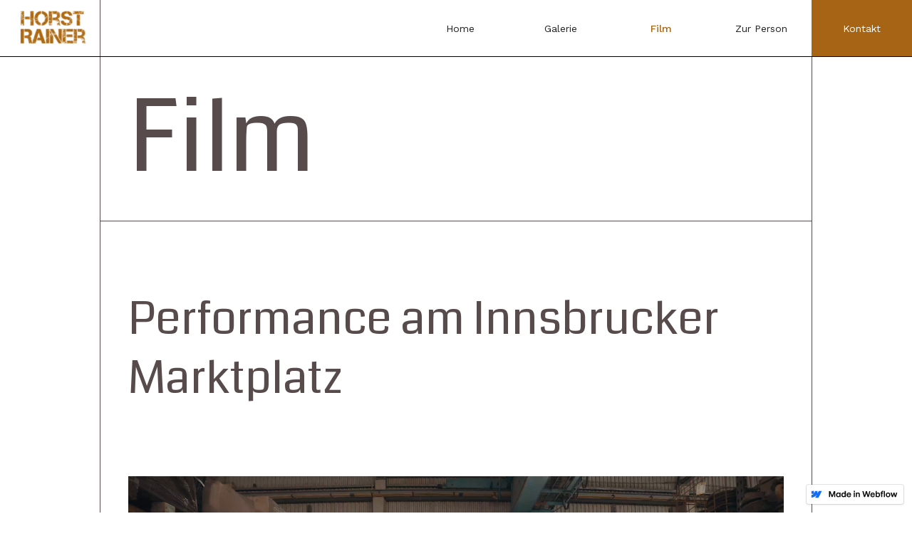

--- FILE ---
content_type: text/html; charset=utf-8
request_url: https://www.horst-rainer.com/film
body_size: 2357
content:
<!DOCTYPE html><!-- This site was created in Webflow. https://www.webflow.com --><!-- Last Published: Wed Aug 03 2022 13:28:03 GMT+0000 (Coordinated Universal Time) --><html data-wf-domain="www.horst-rainer.com" data-wf-page="61fb932d92d8c33abbac428f" data-wf-site="61f12a190c096f345ab8bae2" data-wf-status="1"><head><meta charset="utf-8"/><title>Film</title><meta content="Film" property="og:title"/><meta content="Film" property="twitter:title"/><meta content="width=device-width, initial-scale=1" name="viewport"/><meta content="Webflow" name="generator"/><link href="https://assets.website-files.com/61f12a190c096f345ab8bae2/css/horst-rainer.webflow.54edb1750.css" rel="stylesheet" type="text/css"/><script src="https://ajax.googleapis.com/ajax/libs/webfont/1.6.26/webfont.js" type="text/javascript"></script><script type="text/javascript">WebFont.load({  google: {    families: ["Cinzel:regular,500,600,700,800,900:latin,latin-ext","Work Sans:100,200,300,regular,500,600,700,800,900,100italic,200italic,300italic,italic,500italic,600italic,700italic,800italic,900italic:latin,latin-ext","Coda:regular,800:latin,latin-ext"]  }});</script><!--[if lt IE 9]><script src="https://cdnjs.cloudflare.com/ajax/libs/html5shiv/3.7.3/html5shiv.min.js" type="text/javascript"></script><![endif]--><script type="text/javascript">!function(o,c){var n=c.documentElement,t=" w-mod-";n.className+=t+"js",("ontouchstart"in o||o.DocumentTouch&&c instanceof DocumentTouch)&&(n.className+=t+"touch")}(window,document);</script><link href="https://assets.website-files.com/61f12a190c096f345ab8bae2/61f12a1a0c096f608fb8bb63_FAVICON.png" rel="shortcut icon" type="image/x-icon"/><link href="https://assets.website-files.com/61f12a190c096f345ab8bae2/61f12a1a0c096f231ab8bb64_WEBCLIP.png" rel="apple-touch-icon"/></head><body><div class="verticaldivider right"></div><div class="verticaldivider left"></div><div class="menu wf-section"><div data-animation="default" data-collapse="medium" data-duration="1000" data-easing="ease-out" data-easing2="ease-in" role="banner" class="navbar w-nav"><div class="menuwrapper"><a href="/" class="link logo w-nav-brand"><img src="https://assets.website-files.com/61f12a190c096f345ab8bae2/61f79710675c64461c56425e_logo_12.jpg" loading="lazy" srcset="https://assets.website-files.com/61f12a190c096f345ab8bae2/61f79710675c64461c56425e_logo_12-p-800.jpeg 800w, https://assets.website-files.com/61f12a190c096f345ab8bae2/61f79710675c64461c56425e_logo_12.jpg 913w" sizes="100vw" alt="" class="image-24"/></a><nav role="navigation" class="nav-menu w-nav-menu"><a href="/" class="link w-nav-link">Home</a><a href="/galerie" class="link w-nav-link">Galerie</a><a href="/film" aria-current="page" class="link w-nav-link w--current">Film</a><a href="/zur-person" class="link w-nav-link">Zur Person</a><a href="/kontakt" class="primarybtn smallscreen w-nav-link">Kontakt</a></nav><div data-w-id="4b8cd743-50b8-f3b7-66dc-03888f061e5b" class="link menuicon w-nav-button"><img src="https://assets.website-files.com/61f12a190c096f345ab8bae2/61f12a1a0c096ff8bab8bb2f_MENU.svg" loading="lazy" alt="" class="image-8"/></div></div></div></div><div class="bodyglobal"><div class="heroheaderwrapper"><h1 class="pageheader">Film</h1></div><div class="fulllwidthvideocontainer"><div data-w-id="ef536289-39c7-b11a-159b-90f5dab576c6" class="subheadingwrapper no-border"><h2 style="-webkit-transform:translate3d(0, 24px, 0) scale3d(1, 1, 1) rotateX(0) rotateY(0) rotateZ(0) skew(0, 0);-moz-transform:translate3d(0, 24px, 0) scale3d(1, 1, 1) rotateX(0) rotateY(0) rotateZ(0) skew(0, 0);-ms-transform:translate3d(0, 24px, 0) scale3d(1, 1, 1) rotateX(0) rotateY(0) rotateZ(0) skew(0, 0);transform:translate3d(0, 24px, 0) scale3d(1, 1, 1) rotateX(0) rotateY(0) rotateZ(0) skew(0, 0);opacity:0" class="sectionheader1">Performance am Innsbrucker Marktplatz</h2></div><div class="html-embed-video w-embed"><video src="https://dev.artfabrik.at/public/artfabrik/horst_rainer/videos/1_Horst%20Rainer_preview_v01.mp4" id="home-reel" autoplay muted loop controls playsinline style="object-fit: cover; width: 100%; height: auto;" /></div></div><div class="fulllwidthvideocontainer"><div data-w-id="7fdf0f86-d4fd-7545-f54d-8fc9b1af1ea3" class="subheadingwrapper no-border"><h2 style="-webkit-transform:translate3d(0, 24px, 0) scale3d(1, 1, 1) rotateX(0) rotateY(0) rotateZ(0) skew(0, 0);-moz-transform:translate3d(0, 24px, 0) scale3d(1, 1, 1) rotateX(0) rotateY(0) rotateZ(0) skew(0, 0);-ms-transform:translate3d(0, 24px, 0) scale3d(1, 1, 1) rotateX(0) rotateY(0) rotateZ(0) skew(0, 0);transform:translate3d(0, 24px, 0) scale3d(1, 1, 1) rotateX(0) rotateY(0) rotateZ(0) skew(0, 0);opacity:0" class="sectionheader1">Über die Technik des Rostens</h2></div><div class="html-embed-video w-embed"><video src="https://dev.artfabrik.at/public/artfabrik/horst_rainer/videos/2_e233000ad3ef4aecb78593a5f9fa38b3.mp4" id="home-reel" autoplay muted controls loop playsinline style="object-fit: cover; width: 100%; height: auto;" /></div></div><div class="fulllwidthvideocontainer"><div data-w-id="9ab0efa8-f8fc-b6db-3369-4e375bda9d48" class="subheadingwrapper no-border"><h2 style="-webkit-transform:translate3d(0, 24px, 0) scale3d(1, 1, 1) rotateX(0) rotateY(0) rotateZ(0) skew(0, 0);-moz-transform:translate3d(0, 24px, 0) scale3d(1, 1, 1) rotateX(0) rotateY(0) rotateZ(0) skew(0, 0);-ms-transform:translate3d(0, 24px, 0) scale3d(1, 1, 1) rotateX(0) rotateY(0) rotateZ(0) skew(0, 0);transform:translate3d(0, 24px, 0) scale3d(1, 1, 1) rotateX(0) rotateY(0) rotateZ(0) skew(0, 0);opacity:0" class="sectionheader1">Zu Besuch im Atelier</h2></div><div class="html-embed-video w-embed"><video src="https://dev.artfabrik.at/public/artfabrik/horst_rainer/videos/3_121011_Contemparyarts_HorstRainer_Stilbesprechung1.mp4" id="home-reel" autoplay muted loop controls playsinline style="object-fit: cover; width: 100%; height: auto;" /></div></div><div class="fulllwidthvideocontainer"><div data-w-id="ba9cdfe5-e3dc-d18f-f0d3-2e9b53fdecd5" class="subheadingwrapper no-border"><h2 style="-webkit-transform:translate3d(0, 24px, 0) scale3d(1, 1, 1) rotateX(0) rotateY(0) rotateZ(0) skew(0, 0);-moz-transform:translate3d(0, 24px, 0) scale3d(1, 1, 1) rotateX(0) rotateY(0) rotateZ(0) skew(0, 0);-ms-transform:translate3d(0, 24px, 0) scale3d(1, 1, 1) rotateX(0) rotateY(0) rotateZ(0) skew(0, 0);transform:translate3d(0, 24px, 0) scale3d(1, 1, 1) rotateX(0) rotateY(0) rotateZ(0) skew(0, 0);opacity:0" class="sectionheader1">Performance in München, Lange Nacht der Museen</h2></div><div class="html-embed-video w-embed"><video src="https://dev.artfabrik.at/public/artfabrik/horst_rainer/videos/4_Performance_Muenchen_Oktober_2011_schicken.mp4" id="home-reel" autoplay muted controls loop playsinline style="object-fit: cover; width: 100%; height: auto;" /></div></div></div><div class="footer wf-section"><div class="w-layout-grid grid"><div class="footerwrapper hireus"><div class="hireuswrapper"><img src="https://assets.website-files.com/61f12a190c096f345ab8bae2/61f12a1a0c096f7a59b8bb62_hireUs.svg" loading="lazy" width="31" alt="" class="image-19"/><div class="divider"></div><h1 class="hireustext">HIRE US FOR WEBSITES LIKE THIS</h1><h1 class="hireustext email">Mail us :<br/><a href="mailto:barsha@righthemisphere.in?subject=Lets%20collaborate" class="link-2">barsha@righthemisphere.in</a></h1></div></div><div class="footerwrapper"><a href="/" class="link w-inline-block"><div class="seondarybtntext">Home</div></a><a href="/zur-person" class="link w-inline-block"><div class="seondarybtntext">Zur Person</div></a><a href="/kontakt" class="link w-inline-block"><div class="seondarybtntext">Kontakt</div></a></div><div class="footerwrapper"><a href="/film" aria-current="page" class="link w-inline-block w--current"><div class="seondarybtntext">Film</div></a><a href="/galerie" class="link w-inline-block"><div class="seondarybtntext">Galerie</div></a><a href="/impressum" class="link w-inline-block"><div class="seondarybtntext">Impressum</div></a></div></div></div><script src="https://d3e54v103j8qbb.cloudfront.net/js/jquery-3.5.1.min.dc5e7f18c8.js?site=61f12a190c096f345ab8bae2" type="text/javascript" integrity="sha256-9/aliU8dGd2tb6OSsuzixeV4y/faTqgFtohetphbbj0=" crossorigin="anonymous"></script><script src="https://assets.website-files.com/61f12a190c096f345ab8bae2/js/webflow.c42b7a4cf.js" type="text/javascript"></script><!--[if lte IE 9]><script src="//cdnjs.cloudflare.com/ajax/libs/placeholders/3.0.2/placeholders.min.js"></script><![endif]--></body></html>

--- FILE ---
content_type: text/css
request_url: https://assets.website-files.com/61f12a190c096f345ab8bae2/css/horst-rainer.webflow.54edb1750.css
body_size: 15062
content:
/* Generated on: Wed Aug 03 2022 13:28:03 GMT+0000 (Coordinated Universal Time) */
/* ==========================================================================
   normalize.css v3.0.3 | MIT License | github.com/necolas/normalize.css 
   ========================================================================== */
/*! normalize.css v3.0.3 | MIT License | github.com/necolas/normalize.css */html{font-family:sans-serif;-ms-text-size-adjust:100%;-webkit-text-size-adjust:100%}body{margin:0}article,aside,details,figcaption,figure,footer,header,hgroup,main,menu,nav,section,summary{display:block}audio,canvas,progress,video{display:inline-block;vertical-align:baseline}audio:not([controls]){display:none;height:0}[hidden],template{display:none}a{background-color:transparent}a:active,a:hover{outline:0}abbr[title]{border-bottom:1px dotted}b,strong{font-weight:bold}dfn{font-style:italic}h1{font-size:2em;margin:.67em 0}mark{background:#ff0;color:#000}small{font-size:80%}sub,sup{font-size:75%;line-height:0;position:relative;vertical-align:baseline}sup{top:-0.5em}sub{bottom:-0.25em}img{border:0}svg:not(:root){overflow:hidden}figure{margin:1em 40px}hr{box-sizing:content-box;height:0}pre{overflow:auto}code,kbd,pre,samp{font-family:monospace, monospace;font-size:1em}button,input,optgroup,select,textarea{color:inherit;font:inherit;margin:0}button{overflow:visible}button,select{text-transform:none}button,html input[type="button"],input[type="reset"]{-webkit-appearance:button;cursor:pointer}button[disabled],html input[disabled]{cursor:default}button::-moz-focus-inner,input::-moz-focus-inner{border:0;padding:0}input{line-height:normal}input[type='checkbox'],input[type='radio']{box-sizing:border-box;padding:0}input[type='number']::-webkit-inner-spin-button,input[type='number']::-webkit-outer-spin-button{height:auto}input[type='search']{-webkit-appearance:none}input[type='search']::-webkit-search-cancel-button,input[type='search']::-webkit-search-decoration{-webkit-appearance:none}fieldset{border:1px solid #c0c0c0;margin:0 2px;padding:.35em .625em .75em}legend{border:0;padding:0}textarea{overflow:auto}optgroup{font-weight:bold}table{border-collapse:collapse;border-spacing:0}td,th{padding:0}

/* ==========================================================================
   Start of base Webflow CSS - If you're looking for some ultra-clean CSS, skip the boilerplate and see the unminified code below.
   ========================================================================== */
@font-face{font-family:'webflow-icons';src:url("[data-uri]") format('truetype');font-weight:normal;font-style:normal}[class^="w-icon-"],[class*=" w-icon-"]{font-family:'webflow-icons' !important;speak:none;font-style:normal;font-weight:normal;font-variant:normal;text-transform:none;line-height:1;-webkit-font-smoothing:antialiased;-moz-osx-font-smoothing:grayscale}.w-icon-slider-right:before{content:"\e600"}.w-icon-slider-left:before{content:"\e601"}.w-icon-nav-menu:before{content:"\e602"}.w-icon-arrow-down:before,.w-icon-dropdown-toggle:before{content:"\e603"}.w-icon-file-upload-remove:before{content:"\e900"}.w-icon-file-upload-icon:before{content:"\e903"}*{-webkit-box-sizing:border-box;-moz-box-sizing:border-box;box-sizing:border-box}html{height:100%}body{margin:0;min-height:100%;background-color:#fff;font-family:Arial,sans-serif;font-size:14px;line-height:20px;color:#333}img{max-width:100%;vertical-align:middle;display:inline-block}html.w-mod-touch *{background-attachment:scroll !important}.w-block{display:block}.w-inline-block{max-width:100%;display:inline-block}.w-clearfix:before,.w-clearfix:after{content:" ";display:table;grid-column-start:1;grid-row-start:1;grid-column-end:2;grid-row-end:2}.w-clearfix:after{clear:both}.w-hidden{display:none}.w-button{display:inline-block;padding:9px 15px;background-color:#3898EC;color:white;border:0;line-height:inherit;text-decoration:none;cursor:pointer;border-radius:0}input.w-button{-webkit-appearance:button}html[data-w-dynpage] [data-w-cloak]{color:transparent !important}.w-webflow-badge,.w-webflow-badge *{position:static;left:auto;top:auto;right:auto;bottom:auto;z-index:auto;display:block;visibility:visible;overflow:visible;overflow-x:visible;overflow-y:visible;box-sizing:border-box;width:auto;height:auto;max-height:none;max-width:none;min-height:0;min-width:0;margin:0;padding:0;float:none;clear:none;border:0 none transparent;border-radius:0;background:none;background-image:none;background-position:0% 0%;background-size:auto auto;background-repeat:repeat;background-origin:padding-box;background-clip:border-box;background-attachment:scroll;background-color:transparent;box-shadow:none;opacity:1;transform:none;transition:none;direction:ltr;font-family:inherit;font-weight:inherit;color:inherit;font-size:inherit;line-height:inherit;font-style:inherit;font-variant:inherit;text-align:inherit;letter-spacing:inherit;text-decoration:inherit;text-indent:0;text-transform:inherit;list-style-type:disc;text-shadow:none;font-smoothing:auto;vertical-align:baseline;cursor:inherit;white-space:inherit;word-break:normal;word-spacing:normal;word-wrap:normal}.w-webflow-badge{position:fixed !important;display:inline-block !important;visibility:visible !important;z-index:2147483647 !important;top:auto !important;right:12px !important;bottom:12px !important;left:auto !important;color:#AAADB0 !important;background-color:#fff !important;border-radius:3px !important;padding:6px 8px 6px 6px !important;font-size:12px !important;opacity:1 !important;line-height:14px !important;text-decoration:none !important;transform:none !important;margin:0 !important;width:auto !important;height:auto !important;overflow:visible !important;white-space:nowrap;box-shadow:0 0 0 1px rgba(0,0,0,0.1),0 1px 3px rgba(0,0,0,0.1);cursor:pointer}.w-webflow-badge>img{display:inline-block !important;visibility:visible !important;opacity:1 !important;vertical-align:middle !important}h1,h2,h3,h4,h5,h6{font-weight:bold;margin-bottom:10px}h1{font-size:38px;line-height:44px;margin-top:20px}h2{font-size:32px;line-height:36px;margin-top:20px}h3{font-size:24px;line-height:30px;margin-top:20px}h4{font-size:18px;line-height:24px;margin-top:10px}h5{font-size:14px;line-height:20px;margin-top:10px}h6{font-size:12px;line-height:18px;margin-top:10px}p{margin-top:0;margin-bottom:10px}blockquote{margin:0 0 10px 0;padding:10px 20px;border-left:5px solid #E2E2E2;font-size:18px;line-height:22px}figure{margin:0;margin-bottom:10px}figcaption{margin-top:5px;text-align:center}ul,ol{margin-top:0px;margin-bottom:10px;padding-left:40px}.w-list-unstyled{padding-left:0;list-style:none}.w-embed:before,.w-embed:after{content:" ";display:table;grid-column-start:1;grid-row-start:1;grid-column-end:2;grid-row-end:2}.w-embed:after{clear:both}.w-video{width:100%;position:relative;padding:0}.w-video iframe,.w-video object,.w-video embed{position:absolute;top:0;left:0;width:100%;height:100%;border:none}fieldset{padding:0;margin:0;border:0}button,[type='button'],[type='reset']{border:0;cursor:pointer;-webkit-appearance:button}.w-form{margin:0 0 15px}.w-form-done{display:none;padding:20px;text-align:center;background-color:#dddddd}.w-form-fail{display:none;margin-top:10px;padding:10px;background-color:#ffdede}label{display:block;margin-bottom:5px;font-weight:bold}.w-input,.w-select{display:block;width:100%;height:38px;padding:8px 12px;margin-bottom:10px;font-size:14px;line-height:1.42857143;color:#333333;vertical-align:middle;background-color:#ffffff;border:1px solid #cccccc}.w-input:-moz-placeholder,.w-select:-moz-placeholder{color:#999}.w-input::-moz-placeholder,.w-select::-moz-placeholder{color:#999;opacity:1}.w-input:-ms-input-placeholder,.w-select:-ms-input-placeholder{color:#999}.w-input::-webkit-input-placeholder,.w-select::-webkit-input-placeholder{color:#999}.w-input:focus,.w-select:focus{border-color:#3898EC;outline:0}.w-input[disabled],.w-select[disabled],.w-input[readonly],.w-select[readonly],fieldset[disabled] .w-input,fieldset[disabled] .w-select{cursor:not-allowed}.w-input[disabled]:not(.w-input-disabled),.w-select[disabled]:not(.w-input-disabled),.w-input[readonly],.w-select[readonly],fieldset[disabled]:not(.w-input-disabled) .w-input,fieldset[disabled]:not(.w-input-disabled) .w-select{background-color:#eeeeee}textarea.w-input,textarea.w-select{height:auto}.w-select{background-color:#f3f3f3}.w-select[multiple]{height:auto}.w-form-label{display:inline-block;cursor:pointer;font-weight:normal;margin-bottom:0px}.w-radio{display:block;margin-bottom:5px;padding-left:20px}.w-radio:before,.w-radio:after{content:" ";display:table;grid-column-start:1;grid-row-start:1;grid-column-end:2;grid-row-end:2}.w-radio:after{clear:both}.w-radio-input{margin:4px 0 0;margin-top:1px \9;line-height:normal;float:left;margin-left:-20px}.w-radio-input{margin-top:3px}.w-file-upload{display:block;margin-bottom:10px}.w-file-upload-input{width:.1px;height:.1px;opacity:0;overflow:hidden;position:absolute;z-index:-100}.w-file-upload-default,.w-file-upload-uploading,.w-file-upload-success{display:inline-block;color:#333333}.w-file-upload-error{display:block;margin-top:10px}.w-file-upload-default.w-hidden,.w-file-upload-uploading.w-hidden,.w-file-upload-error.w-hidden,.w-file-upload-success.w-hidden{display:none}.w-file-upload-uploading-btn{display:flex;font-size:14px;font-weight:normal;cursor:pointer;margin:0;padding:8px 12px;border:1px solid #cccccc;background-color:#fafafa}.w-file-upload-file{display:flex;flex-grow:1;justify-content:space-between;margin:0;padding:8px 9px 8px 11px;border:1px solid #cccccc;background-color:#fafafa}.w-file-upload-file-name{font-size:14px;font-weight:normal;display:block}.w-file-remove-link{margin-top:3px;margin-left:10px;width:auto;height:auto;padding:3px;display:block;cursor:pointer}.w-icon-file-upload-remove{margin:auto;font-size:10px}.w-file-upload-error-msg{display:inline-block;color:#ea384c;padding:2px 0}.w-file-upload-info{display:inline-block;line-height:38px;padding:0 12px}.w-file-upload-label{display:inline-block;font-size:14px;font-weight:normal;cursor:pointer;margin:0;padding:8px 12px;border:1px solid #cccccc;background-color:#fafafa}.w-icon-file-upload-icon,.w-icon-file-upload-uploading{display:inline-block;margin-right:8px;width:20px}.w-icon-file-upload-uploading{height:20px}.w-container{margin-left:auto;margin-right:auto;max-width:940px}.w-container:before,.w-container:after{content:" ";display:table;grid-column-start:1;grid-row-start:1;grid-column-end:2;grid-row-end:2}.w-container:after{clear:both}.w-container .w-row{margin-left:-10px;margin-right:-10px}.w-row:before,.w-row:after{content:" ";display:table;grid-column-start:1;grid-row-start:1;grid-column-end:2;grid-row-end:2}.w-row:after{clear:both}.w-row .w-row{margin-left:0;margin-right:0}.w-col{position:relative;float:left;width:100%;min-height:1px;padding-left:10px;padding-right:10px}.w-col .w-col{padding-left:0;padding-right:0}.w-col-1{width:8.33333333%}.w-col-2{width:16.66666667%}.w-col-3{width:25%}.w-col-4{width:33.33333333%}.w-col-5{width:41.66666667%}.w-col-6{width:50%}.w-col-7{width:58.33333333%}.w-col-8{width:66.66666667%}.w-col-9{width:75%}.w-col-10{width:83.33333333%}.w-col-11{width:91.66666667%}.w-col-12{width:100%}.w-hidden-main{display:none !important}@media screen and (max-width:991px){.w-container{max-width:728px}.w-hidden-main{display:inherit !important}.w-hidden-medium{display:none !important}.w-col-medium-1{width:8.33333333%}.w-col-medium-2{width:16.66666667%}.w-col-medium-3{width:25%}.w-col-medium-4{width:33.33333333%}.w-col-medium-5{width:41.66666667%}.w-col-medium-6{width:50%}.w-col-medium-7{width:58.33333333%}.w-col-medium-8{width:66.66666667%}.w-col-medium-9{width:75%}.w-col-medium-10{width:83.33333333%}.w-col-medium-11{width:91.66666667%}.w-col-medium-12{width:100%}.w-col-stack{width:100%;left:auto;right:auto}}@media screen and (max-width:767px){.w-hidden-main{display:inherit !important}.w-hidden-medium{display:inherit !important}.w-hidden-small{display:none !important}.w-row,.w-container .w-row{margin-left:0;margin-right:0}.w-col{width:100%;left:auto;right:auto}.w-col-small-1{width:8.33333333%}.w-col-small-2{width:16.66666667%}.w-col-small-3{width:25%}.w-col-small-4{width:33.33333333%}.w-col-small-5{width:41.66666667%}.w-col-small-6{width:50%}.w-col-small-7{width:58.33333333%}.w-col-small-8{width:66.66666667%}.w-col-small-9{width:75%}.w-col-small-10{width:83.33333333%}.w-col-small-11{width:91.66666667%}.w-col-small-12{width:100%}}@media screen and (max-width:479px){.w-container{max-width:none}.w-hidden-main{display:inherit !important}.w-hidden-medium{display:inherit !important}.w-hidden-small{display:inherit !important}.w-hidden-tiny{display:none !important}.w-col{width:100%}.w-col-tiny-1{width:8.33333333%}.w-col-tiny-2{width:16.66666667%}.w-col-tiny-3{width:25%}.w-col-tiny-4{width:33.33333333%}.w-col-tiny-5{width:41.66666667%}.w-col-tiny-6{width:50%}.w-col-tiny-7{width:58.33333333%}.w-col-tiny-8{width:66.66666667%}.w-col-tiny-9{width:75%}.w-col-tiny-10{width:83.33333333%}.w-col-tiny-11{width:91.66666667%}.w-col-tiny-12{width:100%}}.w-widget{position:relative}.w-widget-map{width:100%;height:400px}.w-widget-map label{width:auto;display:inline}.w-widget-map img{max-width:inherit}.w-widget-map .gm-style-iw{text-align:center}.w-widget-map .gm-style-iw>button{display:none !important}.w-widget-twitter{overflow:hidden}.w-widget-twitter-count-shim{display:inline-block;vertical-align:top;position:relative;width:28px;height:20px;text-align:center;background:white;border:#758696 solid 1px;border-radius:3px}.w-widget-twitter-count-shim *{pointer-events:none;-webkit-user-select:none;-moz-user-select:none;-ms-user-select:none;user-select:none}.w-widget-twitter-count-shim .w-widget-twitter-count-inner{position:relative;font-size:15px;line-height:12px;text-align:center;color:#999;font-family:serif}.w-widget-twitter-count-shim .w-widget-twitter-count-clear{position:relative;display:block}.w-widget-twitter-count-shim.w--large{width:36px;height:28px}.w-widget-twitter-count-shim.w--large .w-widget-twitter-count-inner{font-size:18px;line-height:18px}.w-widget-twitter-count-shim:not(.w--vertical){margin-left:5px;margin-right:8px}.w-widget-twitter-count-shim:not(.w--vertical).w--large{margin-left:6px}.w-widget-twitter-count-shim:not(.w--vertical):before,.w-widget-twitter-count-shim:not(.w--vertical):after{top:50%;left:0;border:solid transparent;content:' ';height:0;width:0;position:absolute;pointer-events:none}.w-widget-twitter-count-shim:not(.w--vertical):before{border-color:rgba(117,134,150,0);border-right-color:#5d6c7b;border-width:4px;margin-left:-9px;margin-top:-4px}.w-widget-twitter-count-shim:not(.w--vertical).w--large:before{border-width:5px;margin-left:-10px;margin-top:-5px}.w-widget-twitter-count-shim:not(.w--vertical):after{border-color:rgba(255,255,255,0);border-right-color:white;border-width:4px;margin-left:-8px;margin-top:-4px}.w-widget-twitter-count-shim:not(.w--vertical).w--large:after{border-width:5px;margin-left:-9px;margin-top:-5px}.w-widget-twitter-count-shim.w--vertical{width:61px;height:33px;margin-bottom:8px}.w-widget-twitter-count-shim.w--vertical:before,.w-widget-twitter-count-shim.w--vertical:after{top:100%;left:50%;border:solid transparent;content:' ';height:0;width:0;position:absolute;pointer-events:none}.w-widget-twitter-count-shim.w--vertical:before{border-color:rgba(117,134,150,0);border-top-color:#5d6c7b;border-width:5px;margin-left:-5px}.w-widget-twitter-count-shim.w--vertical:after{border-color:rgba(255,255,255,0);border-top-color:white;border-width:4px;margin-left:-4px}.w-widget-twitter-count-shim.w--vertical .w-widget-twitter-count-inner{font-size:18px;line-height:22px}.w-widget-twitter-count-shim.w--vertical.w--large{width:76px}.w-background-video{position:relative;overflow:hidden;height:500px;color:white}.w-background-video>video{background-size:cover;background-position:50% 50%;position:absolute;margin:auto;width:100%;height:100%;right:-100%;bottom:-100%;top:-100%;left:-100%;object-fit:cover;z-index:-100}.w-background-video>video::-webkit-media-controls-start-playback-button{display:none !important;-webkit-appearance:none}.w-background-video--control{position:absolute;bottom:1em;right:1em;background-color:transparent;padding:0}.w-background-video--control>[hidden]{display:none !important}.w-slider{position:relative;height:300px;text-align:center;background:#dddddd;clear:both;-webkit-tap-highlight-color:rgba(0,0,0,0);tap-highlight-color:rgba(0,0,0,0)}.w-slider-mask{position:relative;display:block;overflow:hidden;z-index:1;left:0;right:0;height:100%;white-space:nowrap}.w-slide{position:relative;display:inline-block;vertical-align:top;width:100%;height:100%;white-space:normal;text-align:left}.w-slider-nav{position:absolute;z-index:2;top:auto;right:0;bottom:0;left:0;margin:auto;padding-top:10px;height:40px;text-align:center;-webkit-tap-highlight-color:rgba(0,0,0,0);tap-highlight-color:rgba(0,0,0,0)}.w-slider-nav.w-round>div{border-radius:100%}.w-slider-nav.w-num>div{width:auto;height:auto;padding:.2em .5em;font-size:inherit;line-height:inherit}.w-slider-nav.w-shadow>div{box-shadow:0 0 3px rgba(51,51,51,0.4)}.w-slider-nav-invert{color:#fff}.w-slider-nav-invert>div{background-color:rgba(34,34,34,0.4)}.w-slider-nav-invert>div.w-active{background-color:#222}.w-slider-dot{position:relative;display:inline-block;width:1em;height:1em;background-color:rgba(255,255,255,0.4);cursor:pointer;margin:0 3px .5em;transition:background-color 100ms,color 100ms}.w-slider-dot.w-active{background-color:#fff}.w-slider-dot:focus{outline:none;box-shadow:0 0 0 2px #fff}.w-slider-dot:focus.w-active{box-shadow:none}.w-slider-arrow-left,.w-slider-arrow-right{position:absolute;width:80px;top:0;right:0;bottom:0;left:0;margin:auto;cursor:pointer;overflow:hidden;color:white;font-size:40px;-webkit-tap-highlight-color:rgba(0,0,0,0);tap-highlight-color:rgba(0,0,0,0);-webkit-user-select:none;-moz-user-select:none;-ms-user-select:none;user-select:none}.w-slider-arrow-left [class^='w-icon-'],.w-slider-arrow-right [class^='w-icon-'],.w-slider-arrow-left [class*=' w-icon-'],.w-slider-arrow-right [class*=' w-icon-']{position:absolute}.w-slider-arrow-left:focus,.w-slider-arrow-right:focus{outline:0}.w-slider-arrow-left{z-index:3;right:auto}.w-slider-arrow-right{z-index:4;left:auto}.w-icon-slider-left,.w-icon-slider-right{top:0;right:0;bottom:0;left:0;margin:auto;width:1em;height:1em}.w-slider-aria-label{border:0;clip:rect(0 0 0 0);height:1px;margin:-1px;overflow:hidden;padding:0;position:absolute;width:1px}.w-slider-force-show{display:block !important}.w-dropdown{display:inline-block;position:relative;text-align:left;margin-left:auto;margin-right:auto;z-index:900}.w-dropdown-btn,.w-dropdown-toggle,.w-dropdown-link{position:relative;vertical-align:top;text-decoration:none;color:#222222;padding:20px;text-align:left;margin-left:auto;margin-right:auto;white-space:nowrap}.w-dropdown-toggle{-webkit-user-select:none;-moz-user-select:none;-ms-user-select:none;user-select:none;display:inline-block;cursor:pointer;padding-right:40px}.w-dropdown-toggle:focus{outline:0}.w-icon-dropdown-toggle{position:absolute;top:0;right:0;bottom:0;margin:auto;margin-right:20px;width:1em;height:1em}.w-dropdown-list{position:absolute;background:#dddddd;display:none;min-width:100%}.w-dropdown-list.w--open{display:block}.w-dropdown-link{padding:10px 20px;display:block;color:#222222}.w-dropdown-link.w--current{color:#0082f3}.w-dropdown-link:focus{outline:0}@media screen and (max-width:767px){.w-nav-brand{padding-left:10px}}.w-lightbox-backdrop{color:#000;cursor:auto;font-family:serif;font-size:medium;font-style:normal;font-variant:normal;font-weight:normal;letter-spacing:normal;line-height:normal;list-style:disc;text-align:start;text-indent:0;text-shadow:none;text-transform:none;visibility:visible;white-space:normal;word-break:normal;word-spacing:normal;word-wrap:normal;position:fixed;top:0;right:0;bottom:0;left:0;color:#fff;font-family:"Helvetica Neue",Helvetica,Ubuntu,"Segoe UI",Verdana,sans-serif;font-size:17px;line-height:1.2;font-weight:300;text-align:center;background:rgba(0,0,0,0.9);z-index:2000;outline:0;opacity:0;-webkit-user-select:none;-moz-user-select:none;-ms-user-select:none;-webkit-tap-highlight-color:transparent;-webkit-transform:translate(0, 0)}.w-lightbox-backdrop,.w-lightbox-container{height:100%;overflow:auto;-webkit-overflow-scrolling:touch}.w-lightbox-content{position:relative;height:100vh;overflow:hidden}.w-lightbox-view{position:absolute;width:100vw;height:100vh;opacity:0}.w-lightbox-view:before{content:"";height:100vh}.w-lightbox-group,.w-lightbox-group .w-lightbox-view,.w-lightbox-group .w-lightbox-view:before{height:86vh}.w-lightbox-frame,.w-lightbox-view:before{display:inline-block;vertical-align:middle}.w-lightbox-figure{position:relative;margin:0}.w-lightbox-group .w-lightbox-figure{cursor:pointer}.w-lightbox-img{width:auto;height:auto;max-width:none}.w-lightbox-image{display:block;float:none;max-width:100vw;max-height:100vh}.w-lightbox-group .w-lightbox-image{max-height:86vh}.w-lightbox-caption{position:absolute;right:0;bottom:0;left:0;padding:.5em 1em;background:rgba(0,0,0,0.4);text-align:left;text-overflow:ellipsis;white-space:nowrap;overflow:hidden}.w-lightbox-embed{position:absolute;top:0;right:0;bottom:0;left:0;width:100%;height:100%}.w-lightbox-control{position:absolute;top:0;width:4em;background-size:24px;background-repeat:no-repeat;background-position:center;cursor:pointer;-webkit-transition:all .3s;transition:all .3s}.w-lightbox-left{display:none;bottom:0;left:0;background-image:url("[data-uri]")}.w-lightbox-right{display:none;right:0;bottom:0;background-image:url("[data-uri]")}.w-lightbox-close{right:0;height:2.6em;background-image:url("[data-uri]");background-size:18px}.w-lightbox-strip{position:absolute;bottom:0;left:0;right:0;padding:0 1vh;line-height:0;white-space:nowrap;overflow-x:auto;overflow-y:hidden}.w-lightbox-item{display:inline-block;width:10vh;padding:2vh 1vh;box-sizing:content-box;cursor:pointer;-webkit-transform:translate3d(0, 0, 0)}.w-lightbox-active{opacity:.3}.w-lightbox-thumbnail{position:relative;height:10vh;background:#222;overflow:hidden}.w-lightbox-thumbnail-image{position:absolute;top:0;left:0}.w-lightbox-thumbnail .w-lightbox-tall{top:50%;width:100%;-webkit-transform:translate(0, -50%);-ms-transform:translate(0, -50%);transform:translate(0, -50%)}.w-lightbox-thumbnail .w-lightbox-wide{left:50%;height:100%;-webkit-transform:translate(-50%, 0);-ms-transform:translate(-50%, 0);transform:translate(-50%, 0)}.w-lightbox-spinner{position:absolute;top:50%;left:50%;box-sizing:border-box;width:40px;height:40px;margin-top:-20px;margin-left:-20px;border:5px solid rgba(0,0,0,0.4);border-radius:50%;-webkit-animation:spin .8s infinite linear;animation:spin .8s infinite linear}.w-lightbox-spinner:after{content:"";position:absolute;top:-4px;right:-4px;bottom:-4px;left:-4px;border:3px solid transparent;border-bottom-color:#fff;border-radius:50%}.w-lightbox-hide{display:none}.w-lightbox-noscroll{overflow:hidden}@media (min-width:768px){.w-lightbox-content{height:96vh;margin-top:2vh}.w-lightbox-view,.w-lightbox-view:before{height:96vh}.w-lightbox-group,.w-lightbox-group .w-lightbox-view,.w-lightbox-group .w-lightbox-view:before{height:84vh}.w-lightbox-image{max-width:96vw;max-height:96vh}.w-lightbox-group .w-lightbox-image{max-width:82.3vw;max-height:84vh}.w-lightbox-left,.w-lightbox-right{display:block;opacity:.5}.w-lightbox-close{opacity:.8}.w-lightbox-control:hover{opacity:1}}.w-lightbox-inactive,.w-lightbox-inactive:hover{opacity:0}.w-richtext:before,.w-richtext:after{content:" ";display:table;grid-column-start:1;grid-row-start:1;grid-column-end:2;grid-row-end:2}.w-richtext:after{clear:both}.w-richtext[contenteditable="true"]:before,.w-richtext[contenteditable="true"]:after{white-space:initial}.w-richtext ol,.w-richtext ul{overflow:hidden}.w-richtext .w-richtext-figure-selected.w-richtext-figure-type-video div:after,.w-richtext .w-richtext-figure-selected[data-rt-type="video"] div:after{outline:2px solid #2895f7}.w-richtext .w-richtext-figure-selected.w-richtext-figure-type-image div,.w-richtext .w-richtext-figure-selected[data-rt-type="image"] div{outline:2px solid #2895f7}.w-richtext figure.w-richtext-figure-type-video>div:after,.w-richtext figure[data-rt-type="video"]>div:after{content:'';position:absolute;display:none;left:0;top:0;right:0;bottom:0}.w-richtext figure{position:relative;max-width:60%}.w-richtext figure>div:before{cursor:default!important}.w-richtext figure img{width:100%}.w-richtext figure figcaption.w-richtext-figcaption-placeholder{opacity:.6}.w-richtext figure div{font-size:0px;color:transparent}.w-richtext figure.w-richtext-figure-type-image,.w-richtext figure[data-rt-type="image"]{display:table}.w-richtext figure.w-richtext-figure-type-image>div,.w-richtext figure[data-rt-type="image"]>div{display:inline-block}.w-richtext figure.w-richtext-figure-type-image>figcaption,.w-richtext figure[data-rt-type="image"]>figcaption{display:table-caption;caption-side:bottom}.w-richtext figure.w-richtext-figure-type-video,.w-richtext figure[data-rt-type="video"]{width:60%;height:0}.w-richtext figure.w-richtext-figure-type-video iframe,.w-richtext figure[data-rt-type="video"] iframe{position:absolute;top:0;left:0;width:100%;height:100%}.w-richtext figure.w-richtext-figure-type-video>div,.w-richtext figure[data-rt-type="video"]>div{width:100%}.w-richtext figure.w-richtext-align-center{margin-right:auto;margin-left:auto;clear:both}.w-richtext figure.w-richtext-align-center.w-richtext-figure-type-image>div,.w-richtext figure.w-richtext-align-center[data-rt-type="image"]>div{max-width:100%}.w-richtext figure.w-richtext-align-normal{clear:both}.w-richtext figure.w-richtext-align-fullwidth{width:100%;max-width:100%;text-align:center;clear:both;display:block;margin-right:auto;margin-left:auto}.w-richtext figure.w-richtext-align-fullwidth>div{display:inline-block;padding-bottom:inherit}.w-richtext figure.w-richtext-align-fullwidth>figcaption{display:block}.w-richtext figure.w-richtext-align-floatleft{float:left;margin-right:15px;clear:none}.w-richtext figure.w-richtext-align-floatright{float:right;margin-left:15px;clear:none}.w-nav{position:relative;background:#dddddd;z-index:1000}.w-nav:before,.w-nav:after{content:" ";display:table;grid-column-start:1;grid-row-start:1;grid-column-end:2;grid-row-end:2}.w-nav:after{clear:both}.w-nav-brand{position:relative;float:left;text-decoration:none;color:#333333}.w-nav-link{position:relative;display:inline-block;vertical-align:top;text-decoration:none;color:#222222;padding:20px;text-align:left;margin-left:auto;margin-right:auto}.w-nav-link.w--current{color:#0082f3}.w-nav-menu{position:relative;float:right}[data-nav-menu-open]{display:block !important;position:absolute;top:100%;left:0;right:0;background:#C8C8C8;text-align:center;overflow:visible;min-width:200px}.w--nav-link-open{display:block;position:relative}.w-nav-overlay{position:absolute;overflow:hidden;display:none;top:100%;left:0;right:0;width:100%}.w-nav-overlay [data-nav-menu-open]{top:0}.w-nav[data-animation="over-left"] .w-nav-overlay{width:auto}.w-nav[data-animation="over-left"] .w-nav-overlay,.w-nav[data-animation="over-left"] [data-nav-menu-open]{right:auto;z-index:1;top:0}.w-nav[data-animation="over-right"] .w-nav-overlay{width:auto}.w-nav[data-animation="over-right"] .w-nav-overlay,.w-nav[data-animation="over-right"] [data-nav-menu-open]{left:auto;z-index:1;top:0}.w-nav-button{position:relative;float:right;padding:18px;font-size:24px;display:none;cursor:pointer;-webkit-tap-highlight-color:rgba(0,0,0,0);tap-highlight-color:rgba(0,0,0,0);-webkit-user-select:none;-moz-user-select:none;-ms-user-select:none;user-select:none}.w-nav-button:focus{outline:0}.w-nav-button.w--open{background-color:#C8C8C8;color:white}.w-nav[data-collapse="all"] .w-nav-menu{display:none}.w-nav[data-collapse="all"] .w-nav-button{display:block}.w--nav-dropdown-open{display:block}.w--nav-dropdown-toggle-open{display:block}.w--nav-dropdown-list-open{position:static}@media screen and (max-width:991px){.w-nav[data-collapse="medium"] .w-nav-menu{display:none}.w-nav[data-collapse="medium"] .w-nav-button{display:block}}@media screen and (max-width:767px){.w-nav[data-collapse="small"] .w-nav-menu{display:none}.w-nav[data-collapse="small"] .w-nav-button{display:block}.w-nav-brand{padding-left:10px}}@media screen and (max-width:479px){.w-nav[data-collapse="tiny"] .w-nav-menu{display:none}.w-nav[data-collapse="tiny"] .w-nav-button{display:block}}.w-tabs{position:relative}.w-tabs:before,.w-tabs:after{content:" ";display:table;grid-column-start:1;grid-row-start:1;grid-column-end:2;grid-row-end:2}.w-tabs:after{clear:both}.w-tab-menu{position:relative}.w-tab-link{position:relative;display:inline-block;vertical-align:top;text-decoration:none;padding:9px 30px;text-align:left;cursor:pointer;color:#222222;background-color:#dddddd}.w-tab-link.w--current{background-color:#C8C8C8}.w-tab-link:focus{outline:0}.w-tab-content{position:relative;display:block;overflow:hidden}.w-tab-pane{position:relative;display:none}.w--tab-active{display:block}@media screen and (max-width:479px){.w-tab-link{display:block}}.w-ix-emptyfix:after{content:""}@keyframes spin{0%{transform:rotate(0deg)}100%{transform:rotate(360deg)}}.w-dyn-empty{padding:10px;background-color:#dddddd}.w-dyn-hide{display:none !important}.w-dyn-bind-empty{display:none !important}.w-condition-invisible{display:none !important}.wf-layout-layout{display:grid !important}.wf-layout-cell{display:flex !important}

/* ==========================================================================
   Start of custom Webflow CSS
   ========================================================================== */
.w-layout-grid {
  display: -ms-grid;
  display: grid;
  grid-auto-columns: 1fr;
  -ms-grid-columns: 1fr 1fr;
  grid-template-columns: 1fr 1fr;
  -ms-grid-rows: auto auto;
  grid-template-rows: auto auto;
  grid-row-gap: 16px;
  grid-column-gap: 16px;
}

.bodyglobal {
  position: relative;
  width: 100%;
  padding-right: 140px;
  padding-left: 140px;
}

.verticaldivider {
  width: 1px;
  height: 100vh;
  background-color: #574b4b;
}

.verticaldivider.left {
  position: fixed;
  left: 140px;
  z-index: 1000;
  height: 100%;
}

.verticaldivider.right {
  position: fixed;
  right: 140px;
  z-index: 1000;
  height: 100%;
}

.typography {
  padding-top: 0px;
  padding-bottom: 80px;
  border-bottom: 0px solid #574b4b;
}

.pageheader {
  position: relative;
  z-index: 1;
  margin-top: 0px;
  margin-bottom: 0px;
  padding: 24px 40px;
  border-bottom: 0px none #574b4b;
  -webkit-perspective-origin: 0% 100%;
  perspective-origin: 0% 100%;
  -webkit-transform-origin: 0% 100%;
  -ms-transform-origin: 0% 100%;
  transform-origin: 0% 100%;
  font-family: Coda, sans-serif;
  color: #574b4b;
  font-size: 140px;
  line-height: 130%;
  font-weight: 500;
  text-align: left;
  letter-spacing: 0px;
}

.sectionheader1 {
  margin-top: 0px;
  margin-bottom: 0px;
  padding: 96px 40px;
  border-bottom: 0px none #574b4b;
  font-family: Coda, sans-serif;
  color: #574b4b;
  font-size: 64px;
  line-height: 130%;
  font-weight: 400;
  letter-spacing: 0px;
}

.sectionheader2 {
  height: auto;
  margin-top: 0px;
  margin-bottom: 0px;
  padding: 40px 40px 24px;
  font-family: Coda, sans-serif;
  color: #574b4b;
  font-size: 32px;
  line-height: 130%;
  font-weight: 400;
  letter-spacing: 0px;
}

.sectionheader2.insidecard {
  border-bottom: 0px none transparent;
  border-radius: 0px;
}

.sectionheader2.pastprojects {
  padding-top: 48px;
  color: #fff;
}

.paragraph {
  width: 100%;
  height: auto;
  margin-bottom: 0px;
  padding: 40px 24px 40px 40px;
  font-family: 'Work Sans', sans-serif;
  color: #574b4b;
  font-size: 18px;
  line-height: 130%;
}

.paragraph.membercard {
  width: auto;
  padding-right: 40px;
  padding-left: 40px;
}

.paragraph.insidehalfwidthcard {
  width: 100%;
  padding-top: 40px;
  padding-right: 40px;
  padding-bottom: 40px;
  text-align: right;
}

.paragraph.insideslider1 {
  width: auto;
}

.paragraph.withbtn {
  width: 85%;
  padding-top: 40px;
  padding-bottom: 40px;
}

.paragraph.withbtn.insidetemplate {
  width: 50%;
}

.paragraph.projectcard {
  width: auto;
  padding-left: 40px;
}

.paragraph.contact {
  width: 90%;
}

.buttonstyles {
  padding-top: 0px;
}

.buttonstylewrappers {
  grid-column-gap: 0px;
  -ms-grid-columns: 1fr 1fr 1fr;
  grid-template-columns: 1fr 1fr 1fr;
  -ms-grid-rows: 400px;
  grid-template-rows: 400px;
}

.div-block {
  position: relative;
  display: -webkit-box;
  display: -webkit-flex;
  display: -ms-flexbox;
  display: flex;
  -webkit-box-orient: vertical;
  -webkit-box-direction: normal;
  -webkit-flex-direction: column;
  -ms-flex-direction: column;
  flex-direction: column;
  -webkit-box-pack: center;
  -webkit-justify-content: center;
  -ms-flex-pack: center;
  justify-content: center;
  -webkit-box-align: center;
  -webkit-align-items: center;
  -ms-flex-align: center;
  align-items: center;
  border-style: solid solid solid none;
  border-width: 1px;
  border-color: #574b4b;
}

.link-block {
  display: -webkit-box;
  display: -webkit-flex;
  display: -ms-flexbox;
  display: flex;
  width: 140px;
  height: 140px;
  -webkit-box-orient: vertical;
  -webkit-box-direction: normal;
  -webkit-flex-direction: column;
  -ms-flex-direction: column;
  flex-direction: column;
  -webkit-box-pack: center;
  -webkit-justify-content: center;
  -ms-flex-pack: center;
  justify-content: center;
  -webkit-box-align: center;
  -webkit-align-items: center;
  -ms-flex-align: center;
  align-items: center;
  border-radius: 140px;
  background-color: #a66414;
  -webkit-transition: all 200ms ease;
  transition: all 200ms ease;
}

.link-block:hover {
  background-color: #076ae3;
}

.bigbtnwrapper {
  position: absolute;
  left: auto;
  top: 0%;
  right: 0%;
  bottom: auto;
  z-index: 10;
  width: 140px;
  height: auto;
  margin-top: 1rem;
  margin-right: 1rem;
  background-color: transparent;
  -webkit-perspective-origin: 100% 0%;
  perspective-origin: 100% 0%;
  -webkit-transform-origin: 100% 0%;
  -ms-transform-origin: 100% 0%;
  transform-origin: 100% 0%;
}

.bigbtnwrapper.sldier {
  height: 100%;
  background-color: #fff;
}

.label {
  position: relative;
  top: 80px;
  -webkit-transform: rotate(-90deg);
  -ms-transform: rotate(-90deg);
  transform: rotate(-90deg);
  color: #574b4b;
  text-align: right;
}

.slidenavigation {
  display: -webkit-box;
  display: -webkit-flex;
  display: -ms-flexbox;
  display: flex;
  width: 80px;
  height: 80px;
  -webkit-box-orient: vertical;
  -webkit-box-direction: normal;
  -webkit-flex-direction: column;
  -ms-flex-direction: column;
  flex-direction: column;
  -webkit-box-pack: center;
  -webkit-justify-content: center;
  -ms-flex-pack: center;
  justify-content: center;
  -webkit-box-align: center;
  -webkit-align-items: center;
  -ms-flex-align: center;
  align-items: center;
  border: 1px solid #574b4b;
  border-radius: 80px;
}

.slidenavigation.left {
  width: 64px;
  height: 64px;
}

.primarybtn {
  display: -webkit-box;
  display: -webkit-flex;
  display: -ms-flexbox;
  display: flex;
  width: 141px;
  height: 80px;
  -webkit-box-pack: center;
  -webkit-justify-content: center;
  -ms-flex-pack: center;
  justify-content: center;
  -webkit-box-align: center;
  -webkit-align-items: center;
  -ms-flex-align: center;
  align-items: center;
  background-color: #f55d48;
  font-family: 'Work Sans', sans-serif;
  color: #fff;
  text-decoration: none;
}

.primarybtn.w--current {
  color: #fff;
}

.primarybtn.submit {
  width: 100%;
  margin-right: 80px;
  margin-left: 80px;
  background-color: #a66414;
  -webkit-transition: all 500ms ease;
  transition: all 500ms ease;
}

.primarybtn.submit:hover {
  background-color: #076ae3;
  background-clip: border-box;
  -webkit-text-fill-color: inherit;
}

.primarybtn.smallscreen {
  background-color: #a66414;
  -webkit-transition: all 500ms ease;
  transition: all 500ms ease;
}

.primarybtn.smallscreen:hover {
  background-color: #076ae3;
}

.btntext {
  font-family: 'Work Sans', sans-serif;
  color: #fff;
}

.secondarybtn {
  display: -webkit-box;
  display: -webkit-flex;
  display: -ms-flexbox;
  display: flex;
  width: 141px;
  height: 80px;
  -webkit-box-pack: center;
  -webkit-justify-content: center;
  -ms-flex-pack: center;
  justify-content: center;
  -webkit-box-align: center;
  -webkit-align-items: center;
  -ms-flex-align: center;
  align-items: center;
  border: 1px solid #574b4b;
  text-decoration: none;
}

.seondarybtntext {
  font-family: 'Work Sans', sans-serif;
  color: #574b4b;
}

.seondarybtntext:hover {
  background-color: transparent;
  color: #076ae3;
}

.seondarybtntext:focus {
  color: #a66414;
}

.link {
  display: -webkit-box;
  display: -webkit-flex;
  display: -ms-flexbox;
  display: flex;
  width: 141px;
  height: 80px;
  -webkit-box-orient: vertical;
  -webkit-box-direction: normal;
  -webkit-flex-direction: column;
  -ms-flex-direction: column;
  flex-direction: column;
  -webkit-box-pack: center;
  -webkit-justify-content: center;
  -ms-flex-pack: center;
  justify-content: center;
  -webkit-box-align: center;
  -webkit-align-items: center;
  -ms-flex-align: center;
  align-items: center;
  -webkit-transition: all 500ms ease;
  transition: all 500ms ease;
  font-family: 'Work Sans', sans-serif;
  text-decoration: none;
  -o-object-fit: fill;
  object-fit: fill;
}

.link:hover {
  color: #076ae3;
  mix-blend-mode: normal;
}

.link.w--current {
  border: 1px none transparent;
  background-color: transparent;
  font-family: 'Work Sans', sans-serif;
  color: #a66414;
  font-weight: 500;
}

.link.logo {
  border-right: 1px solid #574b4b;
}

.link.menuicon {
  display: none;
  overflow: visible;
}

.fullwidthcard1 {
  position: relative;
  display: -webkit-box;
  display: -webkit-flex;
  display: -ms-flexbox;
  display: flex;
  overflow: hidden;
  height: auto;
  padding-bottom: 40px;
  -webkit-box-orient: vertical;
  -webkit-box-direction: normal;
  -webkit-flex-direction: column;
  -ms-flex-direction: column;
  flex-direction: column;
  -webkit-box-pack: justify;
  -webkit-justify-content: space-between;
  -ms-flex-pack: justify;
  justify-content: space-between;
}

.fullwidthcard1.projecttemplate {
  height: auto;
}

.fullwidthcard1.home {
  overflow: hidden;
  height: auto;
  border-bottom: 1px solid #574b4b;
}

.imagecontainer1 {
  position: static;
  left: 28%;
  top: 0%;
  right: 28%;
  bottom: 0%;
  display: -webkit-box;
  display: -webkit-flex;
  display: -ms-flexbox;
  display: flex;
  overflow: hidden;
  width: 500px;
  height: 500px;
  -webkit-box-orient: vertical;
  -webkit-box-direction: normal;
  -webkit-flex-direction: column;
  -ms-flex-direction: column;
  flex-direction: column;
  -webkit-box-pack: center;
  -webkit-justify-content: center;
  -ms-flex-pack: center;
  justify-content: center;
  -webkit-box-align: center;
  -webkit-align-items: center;
  -ms-flex-align: center;
  align-items: center;
  border-radius: 500px;
  background-color: transparent;
}

.imagewrapper1 {
  position: static;
  display: none;
  width: 100%;
  height: 100%;
  margin-top: 24px;
  margin-bottom: 24px;
  -webkit-box-pack: center;
  -webkit-justify-content: center;
  -ms-flex-pack: center;
  justify-content: center;
  -webkit-box-align: center;
  -webkit-align-items: center;
  -ms-flex-align: center;
  align-items: center;
  border-bottom: 1px none #574b4b;
}

.fullwidthcard2 {
  display: -webkit-box;
  display: -webkit-flex;
  display: -ms-flexbox;
  display: flex;
  padding-right: 40px;
  padding-left: 80px;
  border-bottom: 1px solid #574b4b;
}

.imagecontainer2 {
  display: -webkit-box;
  display: -webkit-flex;
  display: -ms-flexbox;
  display: flex;
  overflow: hidden;
  width: 500px;
  height: auto;
  padding-top: 1rem;
  padding-bottom: 1rem;
  -webkit-box-pack: center;
  -webkit-justify-content: center;
  -ms-flex-pack: center;
  justify-content: center;
  background-color: transparent;
}

.fullwidthteammember {
  height: auto;
  border-bottom: 1px solid #574b4b;
}

.teammemberwrapper {
  height: auto;
  grid-column-gap: 0px;
  -ms-grid-columns: 1fr 1fr 1fr;
  grid-template-columns: 1fr 1fr 1fr;
  -ms-grid-rows: 400px;
  grid-template-rows: 400px;
}

.teammembercontentcontainer {
  overflow: hidden;
  height: auto;
  border-right: 1px solid #dbd9d9;
  border-bottom-style: none;
  border-bottom-color: #000;
}

.membername {
  height: 336px;
  padding-top: 24px;
  padding-bottom: 24px;
  border-bottom: 1px solid #dbd9d9;
  background-color: transparent;
}

.membername.offset {
  padding-left: 40px;
}

.memberimage {
  display: -webkit-box;
  display: -webkit-flex;
  display: -ms-flexbox;
  display: flex;
  overflow: hidden;
  height: 336px;
  -webkit-box-pack: center;
  -webkit-justify-content: center;
  -ms-flex-pack: center;
  justify-content: center;
  -webkit-box-align: center;
  -webkit-align-items: center;
  -ms-flex-align: center;
  align-items: center;
  background-color: transparent;
}

.membersocials {
  display: -webkit-box;
  display: -webkit-flex;
  display: -ms-flexbox;
  display: flex;
  height: 64px;
  padding-bottom: 1px;
  padding-left: 0px;
  border-top: 0px solid #dbd9d9;
}

.membersocials._2 {
  height: 80px;
  margin-left: 0px;
  padding-bottom: 0px;
  -webkit-box-align: end;
  -webkit-align-items: flex-end;
  -ms-flex-align: end;
  align-items: flex-end;
  border-top: 0px none transparent;
  border-radius: 8px;
}

.socialicon {
  display: -webkit-box;
  display: -webkit-flex;
  display: -ms-flexbox;
  display: flex;
  width: 64px;
  height: 64px;
  -webkit-box-pack: center;
  -webkit-justify-content: center;
  -ms-flex-pack: center;
  justify-content: center;
  -webkit-box-align: center;
  -webkit-align-items: center;
  -ms-flex-align: center;
  align-items: center;
  border: 1px solid #574b4b;
  border-radius: 80px;
  background-color: #fff;
}

.memberposition {
  padding-left: 40px;
  font-family: 'Work Sans', sans-serif;
}

.fullwidthcard3 {
  position: relative;
  display: -webkit-box;
  display: -webkit-flex;
  display: -ms-flexbox;
  display: flex;
  height: auto;
  padding-right: 0px;
  padding-left: 0px;
  -webkit-box-orient: horizontal;
  -webkit-box-direction: normal;
  -webkit-flex-direction: row;
  -ms-flex-direction: row;
  flex-direction: row;
  -webkit-box-pack: center;
  -webkit-justify-content: center;
  -ms-flex-pack: center;
  justify-content: center;
  -webkit-box-align: stretch;
  -webkit-align-items: stretch;
  -ms-flex-align: stretch;
  align-items: stretch;
  border-bottom: 1px solid #574b4b;
}

.form-block {
  display: -webkit-box;
  display: -webkit-flex;
  display: -ms-flexbox;
  display: flex;
  width: 50%;
  height: auto;
  margin-bottom: 0px;
  -webkit-box-orient: vertical;
  -webkit-box-direction: normal;
  -webkit-flex-direction: column;
  -ms-flex-direction: column;
  flex-direction: column;
  -webkit-box-pack: start;
  -webkit-justify-content: flex-start;
  -ms-flex-pack: start;
  justify-content: flex-start;
}

.form {
  display: -webkit-box;
  display: -webkit-flex;
  display: -ms-flexbox;
  display: flex;
  height: 100%;
  margin-bottom: auto;
  padding: 80px 0px 0px;
  -webkit-box-orient: vertical;
  -webkit-box-direction: normal;
  -webkit-flex-direction: column;
  -ms-flex-direction: column;
  flex-direction: column;
  -webkit-box-pack: start;
  -webkit-justify-content: flex-start;
  -ms-flex-pack: start;
  justify-content: flex-start;
  -webkit-box-align: stretch;
  -webkit-align-items: stretch;
  -ms-flex-align: stretch;
  align-items: stretch;
  border-left: 1px solid #574b4b;
}

.text-field {
  width: auto;
  height: 80px;
  margin-right: 80px;
  margin-left: 80px;
}

.text-field:hover {
  border: 1px solid #574b4b;
}

.text-field:focus {
  border: 1px solid #574b4b;
}

.field-label {
  margin-right: 80px;
  margin-left: 80px;
  font-family: 'Work Sans', sans-serif;
  font-weight: 400;
}

.formbtnwrapper {
  display: -webkit-box;
  display: -webkit-flex;
  display: -ms-flexbox;
  display: flex;
  margin-top: 80px;
  margin-right: 1px;
  padding-right: 0px;
  -webkit-box-pack: center;
  -webkit-justify-content: center;
  -ms-flex-pack: center;
  justify-content: center;
  -webkit-box-align: center;
  -webkit-align-items: center;
  -ms-flex-align: center;
  align-items: center;
  border-top: 1px solid #dbd9d9;
}

.paragraphwrapper {
  display: -webkit-box;
  display: -webkit-flex;
  display: -ms-flexbox;
  display: flex;
  width: 50%;
  height: 100%;
  -webkit-box-orient: vertical;
  -webkit-box-direction: normal;
  -webkit-flex-direction: column;
  -ms-flex-direction: column;
  flex-direction: column;
  -webkit-box-pack: justify;
  -webkit-justify-content: space-between;
  -ms-flex-pack: justify;
  justify-content: space-between;
}

.halfwidthcard {
  display: -webkit-box;
  display: -webkit-flex;
  display: -ms-flexbox;
  display: flex;
}

.success-message {
  height: 100%;
  background-color: #a66414;
}

.text-block {
  display: block;
  width: 200px;
  -webkit-box-orient: vertical;
  -webkit-box-direction: normal;
  -webkit-flex-direction: column;
  -ms-flex-direction: column;
  flex-direction: column;
  -webkit-box-pack: center;
  -webkit-justify-content: center;
  -ms-flex-pack: center;
  justify-content: center;
  -webkit-box-align: center;
  -webkit-align-items: center;
  -ms-flex-align: center;
  align-items: center;
  font-family: 'Work Sans', sans-serif;
  color: #fff;
  font-size: 18px;
  line-height: 130%;
  font-weight: 400;
}

.successmessagewrapper {
  display: -webkit-box;
  display: -webkit-flex;
  display: -ms-flexbox;
  display: flex;
  width: 100%;
  height: 100%;
  -webkit-box-pack: center;
  -webkit-justify-content: center;
  -ms-flex-pack: center;
  justify-content: center;
  -webkit-box-align: center;
  -webkit-align-items: center;
  -ms-flex-align: center;
  align-items: center;
}

.error-message {
  margin: 0px auto 1rem;
  padding: 1rem;
  background-color: #076ae3;
  -webkit-perspective-origin: 50% 100%;
  perspective-origin: 50% 100%;
  -webkit-transform-origin: 50% 100%;
  -ms-transform-origin: 50% 100%;
  transform-origin: 50% 100%;
}

.errormessagewrapper {
  display: -webkit-box;
  display: -webkit-flex;
  display: -ms-flexbox;
  display: flex;
  width: 100%;
  height: 100%;
  -webkit-box-pack: center;
  -webkit-justify-content: center;
  -ms-flex-pack: center;
  justify-content: center;
  -webkit-box-align: center;
  -webkit-align-items: center;
  -ms-flex-align: center;
  align-items: center;
}

.text-block-2 {
  font-family: 'Work Sans', sans-serif;
  color: #fff;
}

.halfwidthcard1 {
  display: -webkit-box;
  display: -webkit-flex;
  display: -ms-flexbox;
  display: flex;
  overflow: hidden;
  width: 100%;
  height: auto;
  -webkit-box-orient: vertical;
  -webkit-box-direction: normal;
  -webkit-flex-direction: column;
  -ms-flex-direction: column;
  flex-direction: column;
  -webkit-box-pack: justify;
  -webkit-justify-content: space-between;
  -ms-flex-pack: justify;
  justify-content: space-between;
  border-right: 1px solid #574b4b;
  border-bottom: 1px solid #574b4b;
}

.halfwidthcardimagewrapper {
  display: -webkit-box;
  display: -webkit-flex;
  display: -ms-flexbox;
  display: flex;
  overflow: hidden;
  height: auto;
  padding-right: 40px;
  padding-left: 40px;
  -webkit-box-pack: center;
  -webkit-justify-content: center;
  -ms-flex-pack: center;
  justify-content: center;
  border-top: 1px solid #dbd9d9;
  border-bottom: 1px solid #dbd9d9;
  -webkit-perspective-origin: 50% 0%;
  perspective-origin: 50% 0%;
  -webkit-transform-origin: 50% 0%;
  -ms-transform-origin: 50% 0%;
  transform-origin: 50% 0%;
}

.halfwidthcardimagecontainer {
  display: -webkit-box;
  display: -webkit-flex;
  display: -ms-flexbox;
  display: flex;
  width: 100%;
  height: auto;
  -webkit-box-pack: center;
  -webkit-justify-content: center;
  -ms-flex-pack: center;
  justify-content: center;
  -webkit-box-align: center;
  -webkit-align-items: center;
  -ms-flex-align: center;
  align-items: center;
}

.image {
  width: auto;
  height: 100%;
}

.slider1 {
  height: 600px;
  border-bottom: 1px solid #574b4b;
  background-color: transparent;
}

.slide-nav {
  display: none;
}

.silder1wrapper {
  position: relative;
  display: -webkit-box;
  display: -webkit-flex;
  display: -ms-flexbox;
  display: flex;
  width: 100%;
  height: 100%;
  -webkit-box-pack: justify;
  -webkit-justify-content: space-between;
  -ms-flex-pack: justify;
  justify-content: space-between;
}

.silder1wrapper._2 {
  height: auto;
}

.slider1contentcontainer {
  display: -webkit-box;
  display: -webkit-flex;
  display: -ms-flexbox;
  display: flex;
  width: 40%;
  padding-left: 40px;
  -webkit-box-orient: vertical;
  -webkit-box-direction: normal;
  -webkit-flex-direction: column;
  -ms-flex-direction: column;
  flex-direction: column;
  -webkit-box-pack: start;
  -webkit-justify-content: flex-start;
  -ms-flex-pack: start;
  justify-content: flex-start;
  -webkit-box-align: start;
  -webkit-align-items: flex-start;
  -ms-flex-align: start;
  align-items: flex-start;
}

.slider1imagecontainer {
  position: static;
  display: -webkit-box;
  display: -webkit-flex;
  display: -ms-flexbox;
  display: flex;
  overflow: hidden;
  width: 50%;
  margin-right: 175px;
  padding-top: 1rem;
  padding-right: 0px;
  padding-bottom: 1rem;
  -webkit-box-orient: vertical;
  -webkit-box-direction: normal;
  -webkit-flex-direction: column;
  -ms-flex-direction: column;
  flex-direction: column;
  -webkit-box-pack: center;
  -webkit-justify-content: center;
  -ms-flex-pack: center;
  justify-content: center;
  -webkit-box-align: center;
  -webkit-align-items: center;
  -ms-flex-align: center;
  align-items: center;
  -webkit-perspective-origin: 50% 0%;
  perspective-origin: 50% 0%;
  -webkit-transform-origin: 50% 0%;
  -ms-transform-origin: 50% 0%;
  transform-origin: 50% 0%;
}

.left-arrow {
  left: 0%;
  top: auto;
  right: auto;
  bottom: 0%;
  width: 64px;
}

.right-arrow {
  left: auto;
  top: auto;
  right: 0%;
  bottom: 0%;
  width: 64px;
}

.horizontaldivider {
  position: absolute;
  left: 0px;
  right: 0px;
  bottom: 64px;
  width: auto;
  height: 1px;
  margin-right: 1px;
  margin-left: 1px;
  background-color: #dbd9d9;
}

.slider2 {
  height: 500px;
  border-bottom: 1px solid #574b4b;
  background-color: transparent;
}

.slider2quotewrapper {
  overflow: hidden;
  width: 60%;
  height: 435px;
  padding-bottom: 0px;
  background-color: transparent;
}

.slider2quotecontainer {
  display: -webkit-box;
  display: -webkit-flex;
  display: -ms-flexbox;
  display: flex;
  width: 100%;
  height: 100%;
  padding: 20%;
  -webkit-box-orient: vertical;
  -webkit-box-direction: normal;
  -webkit-flex-direction: column;
  -ms-flex-direction: column;
  flex-direction: column;
  -webkit-box-pack: center;
  -webkit-justify-content: center;
  -ms-flex-pack: center;
  justify-content: center;
  -webkit-box-align: start;
  -webkit-align-items: flex-start;
  -ms-flex-align: start;
  align-items: flex-start;
  background-color: #574b4b;
  -webkit-perspective-origin: 50% 0%;
  perspective-origin: 50% 0%;
  -webkit-transform-origin: 50% 0%;
  -ms-transform-origin: 50% 0%;
  transform-origin: 50% 0%;
}

.quoteicon {
  display: -webkit-box;
  display: -webkit-flex;
  display: -ms-flexbox;
  display: flex;
  height: 64px;
  -webkit-box-align: end;
  -webkit-align-items: flex-end;
  -ms-flex-align: end;
  align-items: flex-end;
  font-family: Cinzel, sans-serif;
  color: #fff;
  font-size: 40px;
  line-height: 130%;
  font-weight: 700;
}

.quote {
  width: 300px;
  margin-bottom: 16px;
  padding-right: 24px;
  font-family: 'Work Sans', sans-serif;
  color: #fff;
  font-size: 24px;
  line-height: 130%;
  font-weight: 400;
}

.slider3 {
  height: auto;
  border-bottom: 1px solid #574b4b;
  background-color: transparent;
}

.slider3imagecontainer {
  display: -webkit-box;
  display: -webkit-flex;
  display: -ms-flexbox;
  display: flex;
  overflow: hidden;
  width: 100%;
  height: 600px;
  margin-right: 64px;
  margin-bottom: 64px;
  margin-left: 64px;
  padding-right: 0px;
  padding-left: 0px;
  -webkit-box-pack: center;
  -webkit-justify-content: center;
  -ms-flex-pack: center;
  justify-content: center;
  -webkit-box-align: start;
  -webkit-align-items: flex-start;
  -ms-flex-align: start;
  align-items: flex-start;
  background-color: transparent;
  -o-object-fit: cover;
  object-fit: cover;
}

.fullwidthimagecontainer {
  display: block;
  overflow: hidden;
  width: 100%;
  -webkit-box-pack: center;
  -webkit-justify-content: center;
  -ms-flex-pack: center;
  justify-content: center;
  -webkit-box-align: center;
  -webkit-align-items: center;
  -ms-flex-align: center;
  align-items: center;
  -o-object-fit: cover;
  object-fit: cover;
  -o-object-position: 50% 50%;
  object-position: 50% 50%;
}

.fullwidthimagecontainer.hidden {
  display: none;
}

.fullwidthimagecontainer.home {
  display: block;
}

.heroheaderwrapper {
  position: relative;
  display: -webkit-box;
  display: -webkit-flex;
  display: -ms-flexbox;
  display: flex;
  overflow: hidden;
  height: auto;
  -webkit-box-pack: justify;
  -webkit-justify-content: space-between;
  -ms-flex-pack: justify;
  justify-content: space-between;
  grid-auto-columns: 1fr;
  -ms-grid-columns: 1fr 1fr;
  grid-template-columns: 1fr 1fr;
  -ms-grid-rows: auto auto;
  grid-template-rows: auto auto;
  border-bottom: 1px solid #574b4b;
  -o-object-fit: fill;
  object-fit: fill;
}

.halfwidthcardwrapper {
  display: -webkit-box;
  display: -webkit-flex;
  display: -ms-flexbox;
  display: flex;
}

.ouroffice.hidden {
  display: none;
}

.menu {
  position: -webkit-sticky;
  position: sticky;
  top: 0px;
  z-index: 1000;
  overflow: hidden;
  width: 100%;
  height: 80px;
  border-bottom: 1px solid #000;
  background-color: #fff;
}

.nav-menu {
  display: -webkit-box;
  display: -webkit-flex;
  display: -ms-flexbox;
  display: flex;
}

.navbar {
  display: -webkit-box;
  display: -webkit-flex;
  display: -ms-flexbox;
  display: flex;
  width: 100%;
  -webkit-box-pack: justify;
  -webkit-justify-content: space-between;
  -ms-flex-pack: justify;
  justify-content: space-between;
  background-color: #fff;
}

.menuwrapper {
  display: block;
  overflow: visible;
  width: 100%;
  -webkit-box-pack: end;
  -webkit-justify-content: flex-end;
  -ms-flex-pack: end;
  justify-content: flex-end;
  -webkit-box-align: start;
  -webkit-align-items: flex-start;
  -ms-flex-align: start;
  align-items: flex-start;
  -webkit-box-flex: 0;
  -webkit-flex: 0 auto;
  -ms-flex: 0 auto;
  flex: 0 auto;
  border-bottom: 1px solid #574b4b;
}

.testimonials.hidden {
  display: none;
}

.projectcardwrapper {
  position: relative;
  border-right: 1px solid #574b4b;
  border-bottom: 1px solid #574b4b;
}

.projectcard {
  padding-right: 0px;
  padding-left: 0px;
}

.projectcardimagewrapper {
  height: auto;
  margin-right: 1rem;
  margin-bottom: 1rem;
  margin-left: 1rem;
  border-top: 1px solid #dbd9d9;
}

.projectcardheadingsubheading {
  width: 72%;
  height: 400px;
}

.projectcardimagecomtainer {
  display: -webkit-box;
  display: -webkit-flex;
  display: -ms-flexbox;
  display: flex;
  overflow: hidden;
  height: 400px;
  -webkit-box-orient: vertical;
  -webkit-box-direction: normal;
  -webkit-flex-direction: column;
  -ms-flex-direction: column;
  flex-direction: column;
  -webkit-box-pack: center;
  -webkit-justify-content: center;
  -ms-flex-pack: center;
  justify-content: center;
  -webkit-box-align: center;
  -webkit-align-items: center;
  -ms-flex-align: center;
  align-items: center;
  background-color: #fdd7d7;
}

.headersubheaderwrapper {
  border-bottom: 1px solid #574b4b;
}

.emptyspace {
  height: 140px;
  border-bottom: 1px solid #574b4b;
}

.collection-item {
  padding-right: 0px;
  padding-left: 0px;
}

.coverimage {
  width: 100%;
  height: auto;
  max-width: none;
  -webkit-perspective-origin: 50% 0%;
  perspective-origin: 50% 0%;
  -webkit-transform-origin: 50% 0%;
  -ms-transform-origin: 50% 0%;
  transform-origin: 50% 0%;
  color: #1b5296;
  -o-object-fit: cover;
  object-fit: cover;
  -o-object-position: 50% 0%;
  object-position: 50% 0%;
}

.footer {
  border-top: 1px solid #574b4b;
}

.grid {
  grid-column-gap: 0px;
  grid-row-gap: 0px;
  -ms-grid-columns: 1fr 1fr;
  grid-template-columns: 1fr 1fr;
  -ms-grid-rows: auto;
  grid-template-rows: auto;
}

.footerwrapper {
  display: -webkit-box;
  display: -webkit-flex;
  display: -ms-flexbox;
  display: flex;
  padding-top: 80px;
  padding-bottom: 80px;
  -webkit-box-orient: vertical;
  -webkit-box-direction: normal;
  -webkit-flex-direction: column;
  -ms-flex-direction: column;
  flex-direction: column;
  -webkit-box-pack: center;
  -webkit-justify-content: center;
  -ms-flex-pack: center;
  justify-content: center;
  -webkit-box-align: center;
  -webkit-align-items: center;
  -ms-flex-align: center;
  align-items: center;
  border-right: 1px solid #dbd9d9;
}

.footerwrapper.hireus {
  display: none;
  padding: 40px;
}

.empty {
  height: 200px;
}

.sliderimage {
  -webkit-filter: grayscale(47%);
  filter: grayscale(47%);
}

.sliderimage.fullwidth {
  width: 150%;
  height: auto;
}

.teamimage {
  width: 150%;
  max-width: none;
  -webkit-perspective-origin: 50% 0%;
  perspective-origin: 50% 0%;
  -webkit-transform-origin: 50% 0%;
  -ms-transform-origin: 50% 0%;
  transform-origin: 50% 0%;
}

.teamimage.awards {
  width: 100%;
}

.projectcardimage {
  width: 100%;
  height: 100%;
  -o-object-fit: cover;
  object-fit: cover;
  -o-object-position: 50% 0%;
  object-position: 50% 0%;
}

.subheadingwrapper {
  overflow: hidden;
  border-bottom: 1px solid #574b4b;
}

.subheadingwrapper.no-border {
  border-bottom-style: none;
}

.iconcontainer {
  overflow: hidden;
  border-top: 1px solid #dbd9d9;
}

.utility-page-wrap {
  display: -webkit-box;
  display: -webkit-flex;
  display: -ms-flexbox;
  display: flex;
  width: 100vw;
  height: 100vh;
  max-height: 100%;
  max-width: 100%;
  -webkit-box-pack: center;
  -webkit-justify-content: center;
  -ms-flex-pack: center;
  justify-content: center;
  -webkit-box-align: center;
  -webkit-align-items: center;
  -ms-flex-align: center;
  align-items: center;
}

.utility-page-content {
  display: -webkit-box;
  display: -webkit-flex;
  display: -ms-flexbox;
  display: flex;
  width: 260px;
  -webkit-box-orient: vertical;
  -webkit-box-direction: normal;
  -webkit-flex-direction: column;
  -ms-flex-direction: column;
  flex-direction: column;
  text-align: center;
}

.preloader {
  position: fixed;
  left: 0%;
  top: 0%;
  right: 0%;
  bottom: 0%;
  z-index: 2000;
  display: none;
  -webkit-box-pack: center;
  -webkit-justify-content: center;
  -ms-flex-pack: center;
  justify-content: center;
  -webkit-box-align: center;
  -webkit-align-items: center;
  -ms-flex-align: center;
  align-items: center;
  background-color: #fff;
}

.preloaderanimation {
  display: block;
  width: auto;
}

.viewprojects {
  display: -webkit-box;
  display: -webkit-flex;
  display: -ms-flexbox;
  display: flex;
  height: auto;
  padding-right: 64px;
  padding-left: 64px;
  -webkit-box-pack: justify;
  -webkit-justify-content: space-between;
  -ms-flex-pack: justify;
  justify-content: space-between;
  -webkit-box-align: center;
  -webkit-align-items: center;
  -ms-flex-align: center;
  align-items: center;
  border-bottom: 1px solid #000;
}

.wviewprojectswrapper {
  display: -webkit-box;
  display: -webkit-flex;
  display: -ms-flexbox;
  display: flex;
  width: 100%;
  height: 100%;
  padding-top: 64px;
  padding-bottom: 64px;
  -webkit-box-pack: center;
  -webkit-justify-content: center;
  -ms-flex-pack: center;
  justify-content: center;
  border-right: 1px solid #dbd9d9;
  border-left: 1px solid #dbd9d9;
}

.viewprojectscontainer {
  display: -webkit-box;
  display: -webkit-flex;
  display: -ms-flexbox;
  display: flex;
  width: 100%;
  height: 200px;
  -webkit-box-pack: justify;
  -webkit-justify-content: space-between;
  -ms-flex-pack: justify;
  justify-content: space-between;
  -webkit-box-align: center;
  -webkit-align-items: center;
  -ms-flex-align: center;
  align-items: center;
  border-top: 1px solid #dbd9d9;
  border-bottom: 1px solid #dbd9d9;
  background-color: #f55d48;
  text-decoration: none;
}

.slide-3 {
  z-index: 20;
}

.hireuswrapper {
  width: 100%;
  height: 100%;
  background-color: #574b4b;
}

.hireustext {
  margin-right: 40px;
  margin-left: 24px;
  font-family: Coda, sans-serif;
  color: #fff;
  font-size: 18px;
  line-height: 130%;
  font-weight: 400;
}

.hireustext.email {
  margin-top: 0px;
  margin-bottom: 24px;
  font-family: 'Work Sans', sans-serif;
  font-size: 14px;
}

.image-19 {
  margin-left: 24px;
  padding-top: 24px;
  padding-bottom: 24px;
}

.divider {
  height: 1px;
  background-color: #dbd9d9;
}

.link-2 {
  color: #fff;
}

.page-section {
  position: relative;
  display: -webkit-box;
  display: -webkit-flex;
  display: -ms-flexbox;
  display: flex;
  height: auto;
  margin-top: 5vh;
  margin-bottom: 5vh;
  -webkit-box-orient: vertical;
  -webkit-box-direction: normal;
  -webkit-flex-direction: column;
  -ms-flex-direction: column;
  flex-direction: column;
  -webkit-box-pack: start;
  -webkit-justify-content: flex-start;
  -ms-flex-pack: start;
  justify-content: flex-start;
  -webkit-box-align: start;
  -webkit-align-items: flex-start;
  -ms-flex-align: start;
  align-items: flex-start;
  background-color: #000;
}

.page-section.impressum {
  margin-top: 0vh;
  margin-bottom: 0vh;
  padding: 15vh 15vw;
  background-color: transparent;
}

.text-page-link {
  color: #a66414;
  text-decoration: underline;
}

.text-page {
  margin-top: 0.25vh;
  margin-bottom: 0.25vh;
  font-size: 16px;
  line-height: 22px;
}

.af-page-impressum {
  display: block;
  overflow: hidden;
  color: #333;
}

.page-container-sub {
  margin-top: 1.5vh;
  margin-bottom: 1.5vh;
}

.header-page-sub {
  font-size: 24px;
  line-height: 24px;
  font-weight: 300;
  text-transform: uppercase;
}

.header-page {
  font-size: 32px;
  line-height: 32px;
  font-weight: 700;
  text-transform: uppercase;
}

.page-container {
  margin-top: 2vh;
  margin-bottom: 2vh;
}

.lightboxgallerie {
  display: block;
  -webkit-box-orient: horizontal;
  -webkit-box-direction: normal;
  -webkit-flex-direction: row;
  -ms-flex-direction: row;
  flex-direction: row;
  -webkit-box-pack: start;
  -webkit-justify-content: flex-start;
  -ms-flex-pack: start;
  justify-content: flex-start;
  -webkit-flex-wrap: wrap;
  -ms-flex-wrap: wrap;
  flex-wrap: wrap;
  -webkit-box-align: start;
  -webkit-align-items: flex-start;
  -ms-flex-align: start;
  align-items: flex-start;
  -webkit-align-content: stretch;
  -ms-flex-line-pack: stretch;
  align-content: stretch;
}

.lightbox-link {
  -webkit-box-pack: center;
  -webkit-justify-content: center;
  -ms-flex-pack: center;
  justify-content: center;
  -webkit-box-align: center;
  -webkit-align-items: center;
  -ms-flex-align: center;
  align-items: center;
}

.collection-item-2 {
  display: -webkit-box;
  display: -webkit-flex;
  display: -ms-flexbox;
  display: flex;
}

.collection-list-wrapper {
  width: 45%;
  -webkit-box-pack: start;
  -webkit-justify-content: flex-start;
  -ms-flex-pack: start;
  justify-content: flex-start;
  -webkit-flex-wrap: wrap;
  -ms-flex-wrap: wrap;
  flex-wrap: wrap;
  -webkit-box-align: start;
  -webkit-align-items: flex-start;
  -ms-flex-align: start;
  align-items: flex-start;
  -webkit-align-content: center;
  -ms-flex-line-pack: center;
  align-content: center;
}

.collection-item-3 {
  padding-top: 1rem;
  padding-right: 1rem;
  padding-left: 1rem;
}

.lightbox-link-2 {
  position: relative;
  overflow: hidden;
  width: 100%;
  height: 40vh;
  -o-object-fit: cover;
  object-fit: cover;
}

.image-21 {
  position: absolute;
  width: 100%;
  height: 100%;
  -o-object-fit: cover;
  object-fit: cover;
}

.fullwidthimagecontainer {
  display: -webkit-box;
  display: -webkit-flex;
  display: -ms-flexbox;
  display: flex;
  height: 100%;
  -webkit-box-orient: vertical;
  -webkit-box-direction: normal;
  -webkit-flex-direction: column;
  -ms-flex-direction: column;
  flex-direction: column;
  -webkit-box-align: center;
  -webkit-align-items: center;
  -ms-flex-align: center;
  align-items: center;
}

.image-container {
  overflow: hidden;
  width: 100%;
}

.image-22 {
  -o-object-fit: cover;
  object-fit: cover;
}

.html-embed {
  overflow: hidden;
}

.fulllwidthvideocontainer {
  display: -webkit-box;
  display: -webkit-flex;
  display: -ms-flexbox;
  display: flex;
  width: 100%;
  -webkit-box-orient: vertical;
  -webkit-box-direction: normal;
  -webkit-flex-direction: column;
  -ms-flex-direction: column;
  flex-direction: column;
  -webkit-box-align: start;
  -webkit-align-items: flex-start;
  -ms-flex-align: start;
  align-items: flex-start;
}

.link-block-2 {
  min-height: 50px;
  min-width: 50px;
  margin: 1rem 1rem auto auto;
  border-radius: 100%;
  background-color: #a66414;
  -webkit-transition: all 500ms ease;
  transition: all 500ms ease;
}

.link-block-2:hover {
  background-color: #076ae3;
}

.image-23 {
  padding: 0.5rem;
}

.div-block-2 {
  display: -ms-grid;
  display: grid;
  -webkit-box-align: start;
  -webkit-align-items: flex-start;
  -ms-flex-align: start;
  align-items: flex-start;
  grid-auto-columns: 1fr;
  -ms-grid-columns: 50% 10% 40%;
  grid-template-columns: 50% 10% 40%;
  -ms-grid-rows: auto;
  grid-template-rows: auto;
}

.heading {
  display: none;
  font-family: Coda, sans-serif;
  color: #574b4b;
  font-weight: 400;
}

.text-block-3 {
  font-family: 'Work Sans', sans-serif;
  color: #574b4b;
  font-size: 18px;
  line-height: 130%;
  font-weight: 400;
}

.div-block-3 {
  padding: 1rem 1rem 1rem 40px;
}

.div-block-4 {
  display: -webkit-box;
  display: -webkit-flex;
  display: -ms-flexbox;
  display: flex;
  -webkit-box-pack: end;
  -webkit-justify-content: flex-end;
  -ms-flex-pack: end;
  justify-content: flex-end;
  border-left: 0.25rem solid #a66414;
}

.html-embed-video {
  overflow: hidden;
  width: 100%;
  padding-right: 2.5rem;
  padding-bottom: 2.5rem;
  padding-left: 2.5rem;
}

.af-home-image {
  width: 100%;
  height: auto;
  max-width: none;
  -webkit-perspective-origin: 50% 0%;
  perspective-origin: 50% 0%;
  -webkit-transform-origin: 50% 0%;
  -ms-transform-origin: 50% 0%;
  transform-origin: 50% 0%;
  color: #1b5296;
  -o-object-fit: cover;
  object-fit: cover;
  -o-object-position: 50% 0%;
  object-position: 50% 0%;
}

@media screen and (min-width: 1440px) {
  .hero {
    position: relative;
    z-index: 1;
  }

  .fullwidthimagecontainer {
    -webkit-box-orient: vertical;
    -webkit-box-direction: normal;
    -webkit-flex-direction: column;
    -ms-flex-direction: column;
    flex-direction: column;
  }

  .fullwidthimagecontainer.home {
    display: block;
  }

  .coverimage {
    width: 100%;
  }

  .page-section {
    height: 220vh;
    padding-top: 0px;
    padding-bottom: 0px;
  }

  .af-home-image {
    width: 100%;
  }
}

@media screen and (min-width: 1920px) {
  .bodyglobal {
    overflow: hidden;
    width: 100%;
    padding-right: 220px;
    padding-left: 220px;
  }

  .verticaldivider.left {
    left: 220px;
  }

  .verticaldivider.right {
    right: 220px;
  }

  .sectionheader2.pastprojects {
    color: #fff;
    text-decoration: none;
  }

  .paragraph {
    width: 40%;
  }

  .paragraph.insideslider1 {
    padding-left: 40px;
  }

  .paragraph.withbtn {
    width: 40%;
  }

  .paragraph.withbtn.insidetemplate {
    width: 50%;
  }

  .paragraph.contact {
    width: 80%;
  }

  .primarybtn {
    width: 221px;
  }

  .link.logo {
    width: 221px;
    -webkit-box-align: end;
    -webkit-align-items: flex-end;
    -ms-flex-align: end;
    align-items: flex-end;
  }

  .link.logo.w--current {
    width: 221px;
  }

  .fullwidthcard1 {
    height: auto;
  }

  .fullwidthcard1.projecttemplate {
    height: auto;
  }

  .fullwidthcard1.home {
    height: auto;
    border-bottom: 1px solid #574b4b;
  }

  .imagecontainer1 {
    border-radius: 100%;
  }

  .imagewrapper1 {
    position: static;
    left: 0%;
    top: 0%;
    right: 0%;
    bottom: 0%;
    width: auto;
    border-bottom-style: none;
  }

  .imagecontainer2 {
    height: auto;
  }

  .teammemberwrapper {
    -ms-grid-rows: 500px;
    grid-template-rows: 500px;
  }

  .membername {
    height: 436px;
  }

  .membername.offset {
    height: 436px;
  }

  .memberimage {
    height: 436px;
  }

  .slider1imagecontainer {
    -webkit-box-pack: start;
    -webkit-justify-content: flex-start;
    -ms-flex-pack: start;
    justify-content: flex-start;
  }

  .slider3 {
    height: 600px;
  }

  .slider3imagecontainer {
    overflow: hidden;
    height: 536px;
    -webkit-box-orient: vertical;
    -webkit-box-direction: normal;
    -webkit-flex-direction: column;
    -ms-flex-direction: column;
    flex-direction: column;
    -webkit-box-align: center;
    -webkit-align-items: center;
    -ms-flex-align: center;
    align-items: center;
  }

  .hero {
    width: auto;
  }

  .fullwidthimagecontainer {
    display: -webkit-box;
    display: -webkit-flex;
    display: -ms-flexbox;
    display: flex;
    width: 100%;
    height: 900px;
  }

  .fullwidthimagecontainer.home {
    position: relative;
    overflow: hidden;
    -o-object-fit: none;
    object-fit: none;
  }

  .aboutus {
    display: block;
    width: auto;
  }

  .ourprojects {
    display: block;
    width: auto;
  }

  .ourjourney {
    display: block;
    width: auto;
  }

  .ouroffice {
    display: block;
    width: auto;
  }

  .menu {
    position: -webkit-sticky;
    position: sticky;
    left: 0%;
    top: 0%;
    right: 0%;
    bottom: auto;
    width: 100%;
    -webkit-perspective-origin: 50% 0%;
    perspective-origin: 50% 0%;
    -webkit-transform-origin: 50% 0%;
    -ms-transform-origin: 50% 0%;
    transform-origin: 50% 0%;
  }

  .nav-menu {
    -webkit-box-pack: end;
    -webkit-justify-content: flex-end;
    -ms-flex-pack: end;
    justify-content: flex-end;
  }

  .navbar {
    width: auto;
    -webkit-box-pack: justify;
    -webkit-justify-content: space-between;
    -ms-flex-pack: justify;
    justify-content: space-between;
  }

  .menuwrapper {
    display: -webkit-box;
    display: -webkit-flex;
    display: -ms-flexbox;
    display: flex;
    width: 100%;
    -webkit-box-pack: justify;
    -webkit-justify-content: space-between;
    -ms-flex-pack: justify;
    justify-content: space-between;
    -webkit-box-flex: 0;
    -webkit-flex: 0 auto;
    -ms-flex: 0 auto;
    flex: 0 auto;
  }

  .contactus {
    display: block;
    width: auto;
  }

  .projectcardimagecomtainer {
    display: -webkit-box;
    display: -webkit-flex;
    display: -ms-flexbox;
    display: flex;
    -webkit-box-orient: vertical;
    -webkit-box-direction: normal;
    -webkit-flex-direction: column;
    -ms-flex-direction: column;
    flex-direction: column;
    -webkit-box-pack: center;
    -webkit-justify-content: center;
    -ms-flex-pack: center;
    justify-content: center;
    -webkit-box-align: center;
    -webkit-align-items: center;
    -ms-flex-align: center;
    align-items: center;
    background-color: transparent;
  }

  .collection-item {
    padding-right: 0px;
    padding-left: 0px;
  }

  .body {
    min-width: auto;
  }

  .coverimage {
    position: static;
    left: 0%;
    top: 0%;
    right: auto;
    bottom: auto;
    overflow: visible;
    width: 100%;
    height: auto;
    max-width: none;
    -o-object-fit: cover;
    object-fit: cover;
    -o-object-position: 50% 0%;
    object-position: 50% 0%;
  }

  .coverimage.portrait {
    position: static;
  }

  .footer {
    border-top: 1px solid #574b4b;
  }

  .grid {
    height: 420px;
    grid-column-gap: 0px;
    grid-row-gap: 0px;
    -ms-grid-columns: 1fr 1fr;
    grid-template-columns: 1fr 1fr;
    -ms-grid-rows: auto;
    grid-template-rows: auto;
  }

  .footerwrapper {
    display: -webkit-box;
    display: -webkit-flex;
    display: -ms-flexbox;
    display: flex;
    padding-top: 40px;
    padding-bottom: 40px;
    -webkit-box-orient: vertical;
    -webkit-box-direction: normal;
    -webkit-flex-direction: column;
    -ms-flex-direction: column;
    flex-direction: column;
    -webkit-box-pack: center;
    -webkit-justify-content: center;
    -ms-flex-pack: center;
    justify-content: center;
    -webkit-box-align: center;
    -webkit-align-items: center;
    -ms-flex-align: center;
    align-items: center;
    border-right: 1px solid #dbd9d9;
  }

  .sliderimage {
    overflow: hidden;
    width: 100%;
    height: auto;
  }

  .teamimage {
    -o-object-position: 50% 0%;
    object-position: 50% 0%;
  }

  .projectcardimage {
    width: 100%;
    max-width: none;
    -webkit-perspective-origin: 50% 0%;
    perspective-origin: 50% 0%;
    -webkit-transform-origin: 50% 0%;
    -ms-transform-origin: 50% 0%;
    transform-origin: 50% 0%;
  }

  .viewprojects {
    height: 320px;
    padding-right: 64px;
    padding-left: 64px;
  }

  .wviewprojectswrapper {
    display: -webkit-box;
    display: -webkit-flex;
    display: -ms-flexbox;
    display: flex;
    width: 100%;
    height: 100%;
    padding-top: 64px;
    padding-bottom: 64px;
    -webkit-box-align: center;
    -webkit-align-items: center;
    -ms-flex-align: center;
    align-items: center;
    border-right: 1px solid #dbd9d9;
    border-left: 1px solid #dbd9d9;
  }

  .viewprojectscontainer {
    display: -webkit-box;
    display: -webkit-flex;
    display: -ms-flexbox;
    display: flex;
    width: 100%;
    height: 142px;
    -webkit-box-pack: justify;
    -webkit-justify-content: space-between;
    -ms-flex-pack: justify;
    justify-content: space-between;
    -webkit-box-align: center;
    -webkit-align-items: center;
    -ms-flex-align: center;
    align-items: center;
    border-top: 1px solid #dbd9d9;
    border-bottom: 1px solid #dbd9d9;
    background-color: #f55d48;
    text-decoration: none;
  }

  .hireustext {
    margin-top: 40px;
    margin-left: 40px;
    font-size: 24px;
  }

  .hireustext.email {
    margin-top: 24px;
    margin-bottom: 40px;
    font-size: 18px;
  }

  .image-19 {
    margin-left: 40px;
    padding-top: 40px;
  }

  .page-section {
    position: relative;
    display: -webkit-box;
    display: -webkit-flex;
    display: -ms-flexbox;
    display: flex;
    width: 100%;
    height: auto;
    margin-top: 100px;
    padding-top: 0px;
    padding-bottom: 0px;
    -webkit-box-orient: vertical;
    -webkit-box-direction: normal;
    -webkit-flex-direction: column;
    -ms-flex-direction: column;
    flex-direction: column;
    -webkit-box-pack: end;
    -webkit-justify-content: flex-end;
    -ms-flex-pack: end;
    justify-content: flex-end;
    -webkit-box-align: start;
    -webkit-align-items: flex-start;
    -ms-flex-align: start;
    align-items: flex-start;
  }

  .fulllwidthvideocontainer {
    display: -webkit-box;
    display: -webkit-flex;
    display: -ms-flexbox;
    display: flex;
    -webkit-box-orient: vertical;
    -webkit-box-direction: normal;
    -webkit-flex-direction: column;
    -ms-flex-direction: column;
    flex-direction: column;
    -webkit-box-pack: center;
    -webkit-justify-content: center;
    -ms-flex-pack: center;
    justify-content: center;
    -webkit-box-align: center;
    -webkit-align-items: center;
    -ms-flex-align: center;
    align-items: center;
  }

  .af-home-image {
    position: static;
    left: 0%;
    top: 0%;
    right: auto;
    bottom: auto;
    overflow: visible;
    width: 100%;
    height: auto;
    max-width: none;
    -o-object-fit: cover;
    object-fit: cover;
    -o-object-position: 50% 0%;
    object-position: 50% 0%;
  }

  .af-home-image.portrait {
    position: static;
  }
}

@media screen and (max-width: 991px) {
  .bodyglobal {
    position: static;
    z-index: 1;
    display: block;
    margin-top: 0px;
    padding-top: 0px;
    padding-right: 40px;
    padding-left: 40px;
    -webkit-box-orient: vertical;
    -webkit-box-direction: normal;
    -webkit-flex-direction: column;
    -ms-flex-direction: column;
    flex-direction: column;
  }

  .verticaldivider.left {
    position: fixed;
    left: 40px;
    z-index: 10;
  }

  .verticaldivider.right {
    position: fixed;
    right: 40px;
    z-index: 10;
  }

  .pageheader {
    padding-right: 24px;
    padding-left: 24px;
    font-size: 96px;
  }

  .sectionheader1 {
    padding: 64px 24px;
    font-size: 40px;
  }

  .sectionheader2 {
    padding-right: 24px;
    padding-left: 24px;
    font-size: 32px;
  }

  .sectionheader2.insidecard {
    font-size: 26px;
  }

  .sectionheader2.pastprojects {
    height: auto;
    padding-top: 32px;
  }

  .paragraph {
    width: 100%;
    padding-left: 24px;
  }

  .paragraph.membercard {
    width: 100%;
    padding-left: 24px;
  }

  .paragraph.insidehalfwidthcard {
    padding-left: 140px;
  }

  .paragraph.insideslider1 {
    width: 80%;
  }

  .paragraph.withbtn {
    width: 80%;
  }

  .paragraph.withbtn.insidetemplate {
    width: 100%;
  }

  .paragraph.projectcard {
    font-size: 14px;
  }

  .paragraph.contact {
    width: 100%;
  }

  .link-block {
    width: 96px;
    height: 96px;
  }

  .bigbtnwrapper {
    width: 96px;
    height: 200px;
    margin-top: 0.5rem;
    margin-right: 0.5rem;
    background-color: transparent;
  }

  .bigbtnwrapper.sldier {
    height: auto;
  }

  .label {
    top: 54px;
  }

  .primarybtn {
    height: 64px;
  }

  .primarybtn.submit {
    height: 80px;
  }

  .primarybtn.smallscreen {
    width: 50%;
  }

  .secondarybtn {
    height: 64px;
  }

  .link {
    height: 64px;
  }

  .link.logo {
    width: 64px;
    border-left: 1px solid #574b4b;
    border-right-style: none;
  }

  .link.menuicon {
    position: relative;
    display: block;
    width: 64px;
    padding: 12px;
    -webkit-box-align: center;
    -webkit-align-items: center;
    -ms-flex-align: center;
    align-items: center;
    border-right: 1px solid #574b4b;
    background-color: #fff;
  }

  .link.menuicon.w--open {
    display: block;
  }

  .imagewrapper1 {
    margin-top: 24px;
    margin-bottom: 24px;
  }

  .fullwidthcard2 {
    padding-right: 0px;
    padding-bottom: 40px;
    padding-left: 0px;
    -webkit-box-orient: vertical;
    -webkit-box-direction: normal;
    -webkit-flex-direction: column;
    -ms-flex-direction: column;
    flex-direction: column;
  }

  .imagecontainer2 {
    width: auto;
    height: 600px;
    -webkit-box-align: center;
    -webkit-align-items: center;
    -ms-flex-align: center;
    align-items: center;
  }

  .fullwidthteammember {
    height: auto;
  }

  .teammemberwrapper {
    height: auto;
    grid-row-gap: 0px;
    -ms-grid-columns: 1fr;
    grid-template-columns: 1fr;
    -ms-grid-rows: auto auto auto;
    grid-template-rows: auto auto auto;
  }

  .teammembercontentcontainer {
    height: auto;
  }

  .membername {
    height: auto;
    padding-top: 0px;
    padding-bottom: 0px;
    border-bottom-style: none;
    border-bottom-width: 0px;
  }

  .membername.offset {
    height: auto;
    padding-left: 0px;
    border-bottom-style: none;
  }

  .memberimage {
    overflow: hidden;
    height: auto;
    -webkit-box-orient: horizontal;
    -webkit-box-direction: normal;
    -webkit-flex-direction: row;
    -ms-flex-direction: row;
    flex-direction: row;
    -o-object-fit: fill;
    object-fit: fill;
  }

  .membersocials {
    height: auto;
    border-style: none;
    border-width: 0px 1px 1px;
    border-color: #000;
  }

  .membersocials._2 {
    height: 65px;
    border-style: none none solid;
    border-width: 1px;
    border-color: #000 #000 #574b4b;
  }

  .socialicon {
    width: 64px;
    height: 64px;
  }

  .memberposition {
    padding-bottom: 0px;
    padding-left: 24px;
  }

  .memberposition.insideslider1 {
    padding-bottom: 24px;
  }

  .fullwidthcard3 {
    height: auto;
    -webkit-box-orient: vertical;
    -webkit-box-direction: normal;
    -webkit-flex-direction: column;
    -ms-flex-direction: column;
    flex-direction: column;
  }

  .form-block {
    display: -webkit-box;
    display: -webkit-flex;
    display: -ms-flexbox;
    display: flex;
    width: 100%;
    height: 560px;
    margin-bottom: 0px;
    -webkit-box-orient: vertical;
    -webkit-box-direction: normal;
    -webkit-flex-direction: column;
    -ms-flex-direction: column;
    flex-direction: column;
    -webkit-box-pack: justify;
    -webkit-justify-content: space-between;
    -ms-flex-pack: justify;
    justify-content: space-between;
  }

  .form {
    height: 100%;
    margin-bottom: 0px;
    padding-top: 40px;
    padding-bottom: 0px;
    -webkit-box-pack: justify;
    -webkit-justify-content: space-between;
    -ms-flex-pack: justify;
    justify-content: space-between;
    -webkit-flex-wrap: nowrap;
    -ms-flex-wrap: nowrap;
    flex-wrap: nowrap;
    -webkit-box-align: stretch;
    -webkit-align-items: stretch;
    -ms-flex-align: stretch;
    align-items: stretch;
  }

  .paragraphwrapper {
    width: 100%;
  }

  .halfwidthcard {
    -webkit-box-orient: vertical;
    -webkit-box-direction: normal;
    -webkit-flex-direction: column;
    -ms-flex-direction: column;
    flex-direction: column;
  }

  .slider1 {
    height: auto;
  }

  .slide-nav {
    display: none;
  }

  .silder1wrapper {
    width: auto;
    height: auto;
    -webkit-box-orient: vertical;
    -webkit-box-direction: normal;
    -webkit-flex-direction: column;
    -ms-flex-direction: column;
    flex-direction: column;
  }

  .slider1contentcontainer {
    width: 100%;
    height: auto;
    margin-bottom: 0px;
    padding-left: 0px;
  }

  .slider1imagecontainer {
    overflow: hidden;
    width: 100%;
    height: 500px;
    margin-right: 0px;
    margin-bottom: 64px;
    background-color: #574b4b;
  }

  .slider2 {
    height: 500px;
  }

  .slider2._3 {
    height: 700px;
  }

  .slider2quotewrapper {
    width: 100%;
    height: auto;
  }

  .slider2quotecontainer {
    padding: 80px 140px 80px 80px;
  }

  .quote {
    width: 250px;
  }

  .slider3 {
    height: auto;
  }

  .slider3imagecontainer {
    width: auto;
    height: auto;
    margin-right: 0px;
    margin-left: 0px;
  }

  .slide {
    height: auto;
  }

  .mask {
    height: auto;
  }

  .slide-2 {
    height: auto;
  }

  .mask-2 {
    height: auto;
  }

  .hero {
    position: static;
    z-index: 1;
    display: block;
  }

  .fullwidthimagecontainer {
    -webkit-box-pack: center;
    -webkit-justify-content: center;
    -ms-flex-pack: center;
    justify-content: center;
  }

  .fullwidthimagecontainer.home {
    overflow: hidden;
  }

  .heroheaderwrapper {
    height: auto;
  }

  .halfwidthcardwrapper {
    -webkit-box-orient: vertical;
    -webkit-box-direction: normal;
    -webkit-flex-direction: column;
    -ms-flex-direction: column;
    flex-direction: column;
  }

  .menu {
    position: -webkit-sticky;
    position: sticky;
    z-index: 5;
    overflow: visible;
    height: 64px;
    border-bottom-style: none;
    border-bottom-width: 0px;
    background-color: transparent;
  }

  .nav-menu {
    position: absolute;
    z-index: 50;
    display: block;
    overflow: visible;
    padding: 40px;
    -webkit-box-orient: horizontal;
    -webkit-box-direction: normal;
    -webkit-flex-direction: row;
    -ms-flex-direction: row;
    flex-direction: row;
    -webkit-box-pack: center;
    -webkit-justify-content: center;
    -ms-flex-pack: center;
    justify-content: center;
    -webkit-box-align: center;
    -webkit-align-items: center;
    -ms-flex-align: center;
    align-items: center;
    border-bottom: 1px solid #574b4b;
    background-color: #fff;
  }

  .navbar {
    z-index: 10;
    padding-right: 40px;
    padding-left: 40px;
  }

  .image-8 {
    display: block;
  }

  .projectcardimagewrapper {
    display: -webkit-box;
    display: -webkit-flex;
    display: -ms-flexbox;
    display: flex;
    overflow: hidden;
    height: 250px;
    -webkit-box-orient: vertical;
    -webkit-box-direction: normal;
    -webkit-flex-direction: column;
    -ms-flex-direction: column;
    flex-direction: column;
    -webkit-box-pack: end;
    -webkit-justify-content: flex-end;
    -ms-flex-pack: end;
    justify-content: flex-end;
  }

  .projectcardheadingsubheading {
    height: 400px;
  }

  .projectcardimagecomtainer {
    display: -webkit-box;
    display: -webkit-flex;
    display: -ms-flexbox;
    display: flex;
    height: auto;
    -webkit-box-pack: center;
    -webkit-justify-content: center;
    -ms-flex-pack: center;
    justify-content: center;
    -webkit-box-align: start;
    -webkit-align-items: flex-start;
    -ms-flex-align: start;
    align-items: flex-start;
  }

  .collection-item {
    padding-right: 0px;
    padding-left: 0px;
  }

  .coverimage {
    width: 100%;
    height: auto;
    max-width: none;
  }

  .grid {
    -ms-grid-columns: 1fr;
    grid-template-columns: 1fr;
  }

  .footerwrapper {
    padding-top: 0px;
    padding-bottom: 0px;
  }

  .sliderimage {
    width: 100%;
    height: auto;
    -o-object-fit: cover;
    object-fit: cover;
  }

  .sliderimage.fullwidth {
    width: 120%;
  }

  .projectcardimage {
    width: 130%;
  }

  .preloader {
    z-index: 50;
  }

  .viewprojects {
    padding-right: 64px;
    padding-left: 64px;
  }

  .viewprojectscontainer {
    -webkit-box-pack: justify;
    -webkit-justify-content: space-between;
    -ms-flex-pack: justify;
    justify-content: space-between;
    -webkit-box-align: center;
    -webkit-align-items: center;
    -ms-flex-align: center;
    align-items: center;
  }

  .hireustext {
    margin-left: 40px;
  }

  .hireustext.email {
    margin-bottom: 40px;
  }

  .image-19 {
    margin-left: 40px;
    padding-top: 40px;
  }

  .div-block-4 {
    width: 100%;
    height: 100%;
  }

  .image-24 {
    max-width: 100%;
  }

  .div-block-5 {
    display: none;
  }

  .af-home-image {
    width: 100%;
    height: auto;
    max-width: none;
  }
}

@media screen and (max-width: 767px) {
  .pageheader {
    font-size: 64px;
  }

  .sectionheader1 {
    padding-bottom: 64px;
    font-size: 32px;
  }

  .sectionheader2 {
    font-size: 24px;
  }

  .sectionheader2.pastprojects {
    width: auto;
  }

  .paragraph {
    font-size: 14px;
  }

  .paragraph.membercard {
    padding-right: 64px;
  }

  .paragraph.insidehalfwidthcard {
    padding-right: 24px;
    padding-left: 64px;
  }

  .link-block {
    width: 64px;
    height: 64px;
  }

  .bigbtnwrapper {
    width: 64px;
  }

  .label {
    top: 40px;
    font-size: 12px;
  }

  .slidenavigation.left {
    width: 64px;
  }

  .link.logo {
    padding: 14px;
  }

  .link.logo.w--current {
    padding: 0px;
  }

  .fullwidthcard1 {
    height: 600px;
  }

  .imagecontainer1 {
    width: 300px;
    height: 300px;
  }

  .imagecontainer2 {
    height: 500px;
    -webkit-box-align: center;
    -webkit-align-items: center;
    -ms-flex-align: center;
    align-items: center;
  }

  .teammemberwrapper {
    overflow: hidden;
    width: 100%;
  }

  .teammembercontentcontainer {
    width: 100%;
  }

  .memberimage {
    overflow: hidden;
    width: 100%;
    height: 400px;
    -webkit-box-orient: vertical;
    -webkit-box-direction: normal;
    -webkit-flex-direction: column;
    -ms-flex-direction: column;
    flex-direction: column;
  }

  .socialicon {
    width: 54px;
    height: 54px;
  }

  .memberposition {
    padding-bottom: 24px;
  }

  .image-2 {
    width: 40px;
    height: 40px;
  }

  .silder1wrapper {
    height: auto;
  }

  .silder1wrapper._2 {
    height: 436px;
  }

  .slider1contentcontainer {
    margin-bottom: 0px;
  }

  .slider2._3 {
    height: 500px;
  }

  .slider3 {
    height: 500px;
  }

  .slider3imagecontainer {
    width: auto;
    height: auto;
    margin-bottom: 0px;
    -webkit-box-align: start;
    -webkit-align-items: flex-start;
    -ms-flex-align: start;
    align-items: flex-start;
  }

  .fullwidthimagecontainer {
    height: 600px;
    -webkit-box-orient: vertical;
    -webkit-box-direction: normal;
    -webkit-flex-direction: column;
    -ms-flex-direction: column;
    flex-direction: column;
  }

  .fullwidthimagecontainer.home {
    overflow: hidden;
    -o-object-fit: none;
    object-fit: none;
  }

  .heroheaderwrapper {
    height: auto;
  }

  .ouroffice {
    height: auto;
  }

  .image-18 {
    width: 70%;
  }

  .projectcardimagewrapper {
    height: auto;
  }

  .projectcardheadingsubheading {
    height: 250px;
  }

  .projectcardimagecomtainer {
    display: -webkit-box;
    display: -webkit-flex;
    display: -ms-flexbox;
    display: flex;
    height: 400px;
    -webkit-box-pack: center;
    -webkit-justify-content: center;
    -ms-flex-pack: center;
    justify-content: center;
    -webkit-box-align: start;
    -webkit-align-items: flex-start;
    -ms-flex-align: start;
    align-items: flex-start;
    background-color: hsla(0, 0%, 100%, 0);
  }

  .coverimage {
    width: auto;
    height: 110%;
    margin-left: -50%;
  }

  .coverimage.portrait {
    width: 100%;
    height: auto;
    margin-left: 0%;
  }

  .footerwrapper {
    padding-top: 0px;
    padding-bottom: 0px;
  }

  .footerwrapper.hireus {
    padding-top: 0px;
    padding-right: 0px;
    padding-left: 0px;
  }

  .empty {
    height: 140px;
  }

  .sliderimage {
    overflow: hidden;
    width: 100%;
    height: auto;
    max-width: none;
    -webkit-box-flex: 0;
    -webkit-flex: 0 auto;
    -ms-flex: 0 auto;
    flex: 0 auto;
    -o-object-fit: cover;
    object-fit: cover;
  }

  .sliderimage.fullwidth {
    width: 150%;
  }

  .teamimage {
    width: 100%;
    height: auto;
    max-width: none;
  }

  .projectcardimage {
    width: 135%;
    height: auto;
  }

  .viewprojects {
    padding-right: 64px;
    padding-left: 64px;
  }

  .viewprojectscontainer {
    height: 140px;
  }

  .hireustext.email {
    margin-bottom: 40px;
  }

  .link-block-2 {
    margin-bottom: 1rem;
  }

  .div-block-2 {
    display: -webkit-box;
    display: -webkit-flex;
    display: -ms-flexbox;
    display: flex;
    -webkit-box-orient: vertical;
    -webkit-box-direction: normal;
    -webkit-flex-direction: column;
    -ms-flex-direction: column;
    flex-direction: column;
    -webkit-box-pack: justify;
    -webkit-justify-content: space-between;
    -ms-flex-pack: justify;
    justify-content: space-between;
    grid-auto-flow: row;
  }

  .div-block-4 {
    position: relative;
    z-index: -1;
    overflow: hidden;
    border-left-width: 0rem;
    -o-object-fit: cover;
    object-fit: cover;
  }

  .html-embed-video {
    padding-right: 1rem;
    padding-left: 1rem;
  }

  .af-home-image {
    width: 100%;
    height: 100%;
    -o-object-fit: cover;
    object-fit: cover;
    -o-object-position: 50% 50%;
    object-position: 50% 50%;
  }

  .af-home-image.portrait {
    width: 100%;
    height: auto;
    margin-left: 0%;
  }
}

@media screen and (max-width: 479px) {
  .bodyglobal {
    padding-right: 16px;
    padding-left: 16px;
  }

  .verticaldivider.left {
    left: 16px;
  }

  .verticaldivider.right {
    right: 16px;
  }

  .pageheader {
    padding: 16px;
    font-size: 40px;
    font-weight: 500;
  }

  .sectionheader1 {
    padding: 40px 16px;
    font-weight: 500;
  }

  .sectionheader2 {
    padding: 16px 16px 8px;
  }

  .sectionheader2.insidecard {
    padding-top: 24px;
    padding-bottom: 16px;
  }

  .sectionheader2.pastprojects {
    padding-top: 16px;
  }

  .paragraph {
    width: 100%;
    padding: 16px;
    font-size: 18px;
  }

  .paragraph.membercard {
    padding-right: 24px;
    padding-left: 16px;
  }

  .paragraph.insidehalfwidthcard {
    padding-left: 40px;
  }

  .paragraph.insideslider1 {
    padding-top: 8px;
  }

  .paragraph.withbtn {
    width: 100%;
  }

  .paragraph.withbtn.insidetemplate {
    width: 100%;
  }

  .paragraph.projectcard {
    padding-left: 16px;
  }

  .primarybtn.submit {
    margin-right: 0px;
    margin-left: 0px;
  }

  .primarybtn.smallscreen {
    width: 80%;
  }

  .link.logo {
    padding: 8px;
    -webkit-box-align: center;
    -webkit-align-items: center;
    -ms-flex-align: center;
    align-items: center;
  }

  .link.menuicon {
    display: -webkit-box;
    display: -webkit-flex;
    display: -ms-flexbox;
    display: flex;
    padding: 16px;
    -webkit-box-orient: vertical;
    -webkit-box-direction: normal;
    -webkit-flex-direction: column;
    -ms-flex-direction: column;
    flex-direction: column;
    -webkit-box-align: center;
    -webkit-align-items: center;
    -ms-flex-align: center;
    align-items: center;
  }

  .fullwidthcard1.projecttemplate {
    padding-bottom: 24px;
  }

  .imagecontainer1 {
    width: 254px;
    height: 254px;
  }

  .imagewrapper1 {
    margin-top: 24px;
    margin-bottom: 24px;
  }

  .fullwidthcard2 {
    padding-bottom: 24px;
  }

  .imagecontainer2 {
    height: 500px;
    -webkit-box-align: center;
    -webkit-align-items: center;
    -ms-flex-align: center;
    align-items: center;
  }

  .imagecontainer2.fullwidth {
    width: 100%;
  }

  .memberimage {
    overflow: hidden;
    width: auto;
    height: auto;
  }

  .membersocials {
    padding-bottom: 0px;
  }

  .socialicon {
    width: 40px;
    height: 40px;
  }

  .memberposition {
    padding-bottom: 24px;
    padding-left: 16px;
  }

  .form-block {
    height: 500px;
  }

  .form {
    padding-top: 24px;
  }

  .text-field {
    height: 54px;
    margin-right: 1px;
    margin-bottom: 16px;
    margin-left: 0px;
    padding-right: 16px;
    padding-left: 16px;
    border-right: 0px solid #000;
    border-left: 0px none #000;
    border-radius: 0px;
  }

  .field-label {
    margin-right: 16px;
    margin-left: 16px;
  }

  .formbtnwrapper {
    margin-top: 54px;
  }

  .silder1wrapper {
    height: auto;
  }

  .silder1wrapper._2 {
    height: 336px;
  }

  .slider1contentcontainer {
    width: 78%;
    margin-bottom: 0px;
  }

  .slider1imagecontainer {
    display: -webkit-box;
    display: -webkit-flex;
    display: -ms-flexbox;
    display: flex;
    -webkit-box-pack: center;
    -webkit-justify-content: center;
    -ms-flex-pack: center;
    justify-content: center;
    -webkit-box-align: center;
    -webkit-align-items: center;
    -ms-flex-align: center;
    align-items: center;
  }

  .slider2 {
    height: 400px;
  }

  .slider2._3 {
    height: 500px;
  }

  .slider2quotecontainer {
    padding: 24px;
  }

  .quote {
    width: 240px;
    font-size: 18px;
  }

  .slider3 {
    height: 400px;
  }

  .slider3imagecontainer {
    display: -webkit-box;
    display: -webkit-flex;
    display: -ms-flexbox;
    display: flex;
    height: 336px;
    -webkit-box-pack: center;
    -webkit-justify-content: center;
    -ms-flex-pack: center;
    justify-content: center;
    -webkit-box-align: center;
    -webkit-align-items: center;
    -ms-flex-align: center;
    align-items: center;
  }

  .fullwidthimagecontainer {
    position: relative;
    height: 500px;
    -webkit-box-pack: center;
    -webkit-justify-content: center;
    -ms-flex-pack: center;
    justify-content: center;
    -o-object-fit: fill;
    object-fit: fill;
  }

  .heroheaderwrapper {
    height: auto;
  }

  .nav-menu {
    height: auto;
    -webkit-box-pack: end;
    -webkit-justify-content: flex-end;
    -ms-flex-pack: end;
    justify-content: flex-end;
  }

  .navbar {
    padding-right: 16px;
    padding-left: 16px;
  }

  .image-8 {
    -webkit-box-flex: 0;
    -webkit-flex: 0 auto;
    -ms-flex: 0 auto;
    flex: 0 auto;
  }

  .image-18 {
    width: 70%;
    height: 70%;
  }

  .projectcardimagewrapper {
    overflow: hidden;
    height: auto;
  }

  .projectcardheadingsubheading {
    height: 250px;
  }

  .projectcardimagecomtainer {
    position: relative;
    display: -webkit-box;
    display: -webkit-flex;
    display: -ms-flexbox;
    display: flex;
    height: 300px;
    -webkit-box-orient: vertical;
    -webkit-box-direction: normal;
    -webkit-flex-direction: column;
    -ms-flex-direction: column;
    flex-direction: column;
    -webkit-box-pack: center;
    -webkit-justify-content: center;
    -ms-flex-pack: center;
    justify-content: center;
    -webkit-box-align: center;
    -webkit-align-items: center;
    -ms-flex-align: center;
    align-items: center;
    -o-object-fit: fill;
    object-fit: fill;
  }

  .coverimage {
    width: auto;
    height: 100%;
    max-width: none;
    margin-left: 0%;
  }

  .coverimage.portrait {
    width: 100%;
    height: auto;
    margin-left: 0%;
  }

  .grid {
    padding-top: 0px;
    -ms-grid-columns: 1fr;
    grid-template-columns: 1fr;
    -ms-grid-rows: auto auto auto;
    grid-template-rows: auto auto auto;
  }

  .footerwrapper {
    padding-top: 0px;
    padding-bottom: 0px;
  }

  .footerwrapper.hireus {
    padding-top: 0px;
    padding-right: 0px;
    padding-left: 0px;
  }

  .sliderimage {
    width: 100%;
    height: auto;
    max-width: none;
  }

  .sliderimage.fullwidth {
    width: auto;
    height: 100%;
  }

  .projectcardimage {
    width: auto;
    height: 120%;
  }

  .viewprojects {
    padding-right: 0px;
    padding-left: 0px;
  }

  .wviewprojectswrapper {
    border-right-style: none;
    border-left-style: none;
  }

  .hireustext.email {
    margin-bottom: 40px;
  }

  .text-page {
    font-size: 12px;
    line-height: 16px;
  }

  .header-page-sub {
    font-size: 16px;
    line-height: 16px;
  }

  .header-page {
    font-size: 20px;
    line-height: 24px;
  }

  .div-block-3 {
    padding-left: 1rem;
  }

  .af-home-image.portrait {
    width: 100%;
    height: auto;
    margin-left: 0%;
  }
}

#w-node-_1b3ee5f2-13b1-df23-e64c-9a28d5a085db-31b8bafb {
  -ms-grid-column: span 1;
  grid-column-start: span 1;
  -ms-grid-column-span: 1;
  grid-column-end: span 1;
  -ms-grid-row: span 1;
  grid-row-start: span 1;
  -ms-grid-row-span: 1;
  grid-row-end: span 1;
}

#w-node-e9987f45-27d9-d50e-fdbc-ce3fe1394fe3-31b8bafb {
  -ms-grid-column: span 1;
  grid-column-start: span 1;
  -ms-grid-column-span: 1;
  grid-column-end: span 1;
  -ms-grid-row: span 1;
  grid-row-start: span 1;
  -ms-grid-row-span: 1;
  grid-row-end: span 1;
}